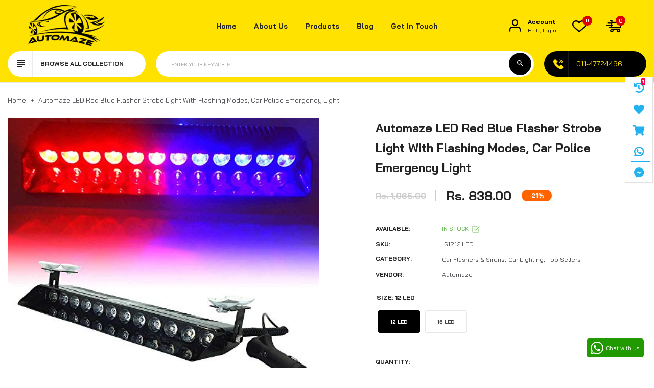

--- FILE ---
content_type: text/html; charset=utf-8
request_url: https://www.automaze.in/products/automaze-12-led-red-blue-flasher-strobe-light-s12
body_size: 32661
content:
<!doctype html>
<!-- Automize 1 --><html class="no-js" lang="en">
  <head>
    <meta charset="utf-8">
    <meta http-equiv="X-UA-Compatible" content="IE=edge">
    <meta name="viewport" content="width=device-width,initial-scale=1,maximum-scale=1">
    <meta name="theme-color" content="">
    <link rel="canonical" href="https://www.automaze.in/products/automaze-12-led-red-blue-flasher-strobe-light-s12">
    <link rel="preconnect" href="https://cdn.shopify.com" crossorigin><link rel="icon" type="image/png" href="//www.automaze.in/cdn/shop/files/Automaze_Logo.jpg?crop=center&height=32&v=1613540968&width=32"><link rel="preconnect" href="https://fonts.shopifycdn.com" crossorigin>
<link rel="preload" href="https://fonts.googleapis.com/css?family=Bai+Jamjuree:300,300i,400,400i,500,500i,600,600i,700,700i,800,800i,900,900i&display=swap" as="style" onload="this.onload=null;this.rel='stylesheet'">
      
    
    <title>
      Automaze LED Red Blue Flasher Strobe Light With Flashing Modes, Car Po
</title>

    
      <meta name="description" content="*Placement-Front or Rear Windshield*One on and off switch that will turn on the strobe and automatically change the 14 kinds of the different strobe/flash patterns.*Colour-Red and Blue With Memory Function, Remembers last used pattern.*Universal fitment for all Car SUV Van Truck ATV UTV.">
    
    





<meta property="og:site_name" content="Automaze">
<meta property="og:url" content="https://www.automaze.in/products/automaze-12-led-red-blue-flasher-strobe-light-s12">
<meta property="og:title" content="Automaze LED Red Blue Flasher Strobe Light With Flashing Modes, Car Police Emergency Light">
<meta property="og:type" content="product">
<meta property="og:description" content="*Placement-Front or Rear Windshield*One on and off switch that will turn on the strobe and automatically change the 14 kinds of the different strobe/flash patterns.*Colour-Red and Blue With Memory Function, Remembers last used pattern.*Universal fitment for all Car SUV Van Truck ATV UTV.">

  <meta property="og:price:amount" content="838.00">
  <meta property="og:price:currency" content="INR">

<meta property="og:image" content="http://www.automaze.in/cdn/shop/products/41Fl1Vf9oRL_1200x1200.jpg?v=1624353621"><meta property="og:image" content="http://www.automaze.in/cdn/shop/products/41iKfAhMB2L_1200x1200.jpg?v=1624353621"><meta property="og:image" content="http://www.automaze.in/cdn/shop/products/41hvOyhROLL_1200x1200.jpg?v=1624353619">
<meta property="og:image:secure_url" content="https://www.automaze.in/cdn/shop/products/41Fl1Vf9oRL_1200x1200.jpg?v=1624353621"><meta property="og:image:secure_url" content="https://www.automaze.in/cdn/shop/products/41iKfAhMB2L_1200x1200.jpg?v=1624353621"><meta property="og:image:secure_url" content="https://www.automaze.in/cdn/shop/products/41hvOyhROLL_1200x1200.jpg?v=1624353619">


  <meta name="twitter:site" content="@https://x.com/automaze_in">

<meta name="twitter:card" content="summary_large_image">
<meta name="twitter:title" content="Automaze LED Red Blue Flasher Strobe Light With Flashing Modes, Car Police Emergency Light">
<meta name="twitter:description" content="*Placement-Front or Rear Windshield*One on and off switch that will turn on the strobe and automatically change the 14 kinds of the different strobe/flash patterns.*Colour-Red and Blue With Memory Function, Remembers last used pattern.*Universal fitment for all Car SUV Van Truck ATV UTV.">

    <script>window.performance && window.performance.mark && window.performance.mark('shopify.content_for_header.start');</script><meta name="google-site-verification" content="TmHof7RvJsWocuTDXZK0FqA8RVyxOF6vWpyptIHNrsY">
<meta id="shopify-digital-wallet" name="shopify-digital-wallet" content="/3133997101/digital_wallets/dialog">
<link rel="alternate" type="application/json+oembed" href="https://www.automaze.in/products/automaze-12-led-red-blue-flasher-strobe-light-s12.oembed">
<script async="async" src="/checkouts/internal/preloads.js?locale=en-IN"></script>
<script id="shopify-features" type="application/json">{"accessToken":"cbe35c3188d1ee13af37c164bb5534f6","betas":["rich-media-storefront-analytics"],"domain":"www.automaze.in","predictiveSearch":true,"shopId":3133997101,"locale":"en"}</script>
<script>var Shopify = Shopify || {};
Shopify.shop = "automaze.myshopify.com";
Shopify.locale = "en";
Shopify.currency = {"active":"INR","rate":"1.0"};
Shopify.country = "IN";
Shopify.theme = {"name":"automize-index-1","id":156512616688,"schema_name":"Vinova Automize","schema_version":"1.2.0","theme_store_id":null,"role":"main"};
Shopify.theme.handle = "null";
Shopify.theme.style = {"id":null,"handle":null};
Shopify.cdnHost = "www.automaze.in/cdn";
Shopify.routes = Shopify.routes || {};
Shopify.routes.root = "/";</script>
<script type="module">!function(o){(o.Shopify=o.Shopify||{}).modules=!0}(window);</script>
<script>!function(o){function n(){var o=[];function n(){o.push(Array.prototype.slice.apply(arguments))}return n.q=o,n}var t=o.Shopify=o.Shopify||{};t.loadFeatures=n(),t.autoloadFeatures=n()}(window);</script>
<script id="shop-js-analytics" type="application/json">{"pageType":"product"}</script>
<script defer="defer" async type="module" src="//www.automaze.in/cdn/shopifycloud/shop-js/modules/v2/client.init-shop-cart-sync_C5BV16lS.en.esm.js"></script>
<script defer="defer" async type="module" src="//www.automaze.in/cdn/shopifycloud/shop-js/modules/v2/chunk.common_CygWptCX.esm.js"></script>
<script type="module">
  await import("//www.automaze.in/cdn/shopifycloud/shop-js/modules/v2/client.init-shop-cart-sync_C5BV16lS.en.esm.js");
await import("//www.automaze.in/cdn/shopifycloud/shop-js/modules/v2/chunk.common_CygWptCX.esm.js");

  window.Shopify.SignInWithShop?.initShopCartSync?.({"fedCMEnabled":true,"windoidEnabled":true});

</script>
<script>(function() {
  var isLoaded = false;
  function asyncLoad() {
    if (isLoaded) return;
    isLoaded = true;
    var urls = ["https:\/\/sdks.automizely.com\/conversions\/v1\/conversions.js?app_connection_id=2be640b489b442f5a05c74a9b6e6f4cd\u0026mapped_org_id=49e09ce4ba6f4d14faad439d81f8d7e0_v1\u0026shop=automaze.myshopify.com","https:\/\/app-shopify.stickytools.app\/js\/store\/automaze.myshopify.com_4141710583353.js?shop=automaze.myshopify.com","https:\/\/appv2.sweethelp.io\/sweet-help.js?shop=automaze.myshopify.com","https:\/\/s3.ap-south-1.amazonaws.com\/media.intelliticks.com\/company\/WvutsYr2CtjvEno9o_c\/shopify\/qr-tracking.js?shop=automaze.myshopify.com"];
    for (var i = 0; i < urls.length; i++) {
      var s = document.createElement('script');
      s.type = 'text/javascript';
      s.async = true;
      s.src = urls[i];
      var x = document.getElementsByTagName('script')[0];
      x.parentNode.insertBefore(s, x);
    }
  };
  if(window.attachEvent) {
    window.attachEvent('onload', asyncLoad);
  } else {
    window.addEventListener('load', asyncLoad, false);
  }
})();</script>
<script id="__st">var __st={"a":3133997101,"offset":19800,"reqid":"ed14586e-8944-445f-b5c0-60dedda89423-1768817258","pageurl":"www.automaze.in\/products\/automaze-12-led-red-blue-flasher-strobe-light-s12","u":"3663205f156d","p":"product","rtyp":"product","rid":6804400144566};</script>
<script>window.ShopifyPaypalV4VisibilityTracking = true;</script>
<script id="captcha-bootstrap">!function(){'use strict';const t='contact',e='account',n='new_comment',o=[[t,t],['blogs',n],['comments',n],[t,'customer']],c=[[e,'customer_login'],[e,'guest_login'],[e,'recover_customer_password'],[e,'create_customer']],r=t=>t.map((([t,e])=>`form[action*='/${t}']:not([data-nocaptcha='true']) input[name='form_type'][value='${e}']`)).join(','),a=t=>()=>t?[...document.querySelectorAll(t)].map((t=>t.form)):[];function s(){const t=[...o],e=r(t);return a(e)}const i='password',u='form_key',d=['recaptcha-v3-token','g-recaptcha-response','h-captcha-response',i],f=()=>{try{return window.sessionStorage}catch{return}},m='__shopify_v',_=t=>t.elements[u];function p(t,e,n=!1){try{const o=window.sessionStorage,c=JSON.parse(o.getItem(e)),{data:r}=function(t){const{data:e,action:n}=t;return t[m]||n?{data:e,action:n}:{data:t,action:n}}(c);for(const[e,n]of Object.entries(r))t.elements[e]&&(t.elements[e].value=n);n&&o.removeItem(e)}catch(o){console.error('form repopulation failed',{error:o})}}const l='form_type',E='cptcha';function T(t){t.dataset[E]=!0}const w=window,h=w.document,L='Shopify',v='ce_forms',y='captcha';let A=!1;((t,e)=>{const n=(g='f06e6c50-85a8-45c8-87d0-21a2b65856fe',I='https://cdn.shopify.com/shopifycloud/storefront-forms-hcaptcha/ce_storefront_forms_captcha_hcaptcha.v1.5.2.iife.js',D={infoText:'Protected by hCaptcha',privacyText:'Privacy',termsText:'Terms'},(t,e,n)=>{const o=w[L][v],c=o.bindForm;if(c)return c(t,g,e,D).then(n);var r;o.q.push([[t,g,e,D],n]),r=I,A||(h.body.append(Object.assign(h.createElement('script'),{id:'captcha-provider',async:!0,src:r})),A=!0)});var g,I,D;w[L]=w[L]||{},w[L][v]=w[L][v]||{},w[L][v].q=[],w[L][y]=w[L][y]||{},w[L][y].protect=function(t,e){n(t,void 0,e),T(t)},Object.freeze(w[L][y]),function(t,e,n,w,h,L){const[v,y,A,g]=function(t,e,n){const i=e?o:[],u=t?c:[],d=[...i,...u],f=r(d),m=r(i),_=r(d.filter((([t,e])=>n.includes(e))));return[a(f),a(m),a(_),s()]}(w,h,L),I=t=>{const e=t.target;return e instanceof HTMLFormElement?e:e&&e.form},D=t=>v().includes(t);t.addEventListener('submit',(t=>{const e=I(t);if(!e)return;const n=D(e)&&!e.dataset.hcaptchaBound&&!e.dataset.recaptchaBound,o=_(e),c=g().includes(e)&&(!o||!o.value);(n||c)&&t.preventDefault(),c&&!n&&(function(t){try{if(!f())return;!function(t){const e=f();if(!e)return;const n=_(t);if(!n)return;const o=n.value;o&&e.removeItem(o)}(t);const e=Array.from(Array(32),(()=>Math.random().toString(36)[2])).join('');!function(t,e){_(t)||t.append(Object.assign(document.createElement('input'),{type:'hidden',name:u})),t.elements[u].value=e}(t,e),function(t,e){const n=f();if(!n)return;const o=[...t.querySelectorAll(`input[type='${i}']`)].map((({name:t})=>t)),c=[...d,...o],r={};for(const[a,s]of new FormData(t).entries())c.includes(a)||(r[a]=s);n.setItem(e,JSON.stringify({[m]:1,action:t.action,data:r}))}(t,e)}catch(e){console.error('failed to persist form',e)}}(e),e.submit())}));const S=(t,e)=>{t&&!t.dataset[E]&&(n(t,e.some((e=>e===t))),T(t))};for(const o of['focusin','change'])t.addEventListener(o,(t=>{const e=I(t);D(e)&&S(e,y())}));const B=e.get('form_key'),M=e.get(l),P=B&&M;t.addEventListener('DOMContentLoaded',(()=>{const t=y();if(P)for(const e of t)e.elements[l].value===M&&p(e,B);[...new Set([...A(),...v().filter((t=>'true'===t.dataset.shopifyCaptcha))])].forEach((e=>S(e,t)))}))}(h,new URLSearchParams(w.location.search),n,t,e,['guest_login'])})(!0,!0)}();</script>
<script integrity="sha256-4kQ18oKyAcykRKYeNunJcIwy7WH5gtpwJnB7kiuLZ1E=" data-source-attribution="shopify.loadfeatures" defer="defer" src="//www.automaze.in/cdn/shopifycloud/storefront/assets/storefront/load_feature-a0a9edcb.js" crossorigin="anonymous"></script>
<script data-source-attribution="shopify.dynamic_checkout.dynamic.init">var Shopify=Shopify||{};Shopify.PaymentButton=Shopify.PaymentButton||{isStorefrontPortableWallets:!0,init:function(){window.Shopify.PaymentButton.init=function(){};var t=document.createElement("script");t.src="https://www.automaze.in/cdn/shopifycloud/portable-wallets/latest/portable-wallets.en.js",t.type="module",document.head.appendChild(t)}};
</script>
<script data-source-attribution="shopify.dynamic_checkout.buyer_consent">
  function portableWalletsHideBuyerConsent(e){var t=document.getElementById("shopify-buyer-consent"),n=document.getElementById("shopify-subscription-policy-button");t&&n&&(t.classList.add("hidden"),t.setAttribute("aria-hidden","true"),n.removeEventListener("click",e))}function portableWalletsShowBuyerConsent(e){var t=document.getElementById("shopify-buyer-consent"),n=document.getElementById("shopify-subscription-policy-button");t&&n&&(t.classList.remove("hidden"),t.removeAttribute("aria-hidden"),n.addEventListener("click",e))}window.Shopify?.PaymentButton&&(window.Shopify.PaymentButton.hideBuyerConsent=portableWalletsHideBuyerConsent,window.Shopify.PaymentButton.showBuyerConsent=portableWalletsShowBuyerConsent);
</script>
<script>
  function portableWalletsCleanup(e){e&&e.src&&console.error("Failed to load portable wallets script "+e.src);var t=document.querySelectorAll("shopify-accelerated-checkout .shopify-payment-button__skeleton, shopify-accelerated-checkout-cart .wallet-cart-button__skeleton"),e=document.getElementById("shopify-buyer-consent");for(let e=0;e<t.length;e++)t[e].remove();e&&e.remove()}function portableWalletsNotLoadedAsModule(e){e instanceof ErrorEvent&&"string"==typeof e.message&&e.message.includes("import.meta")&&"string"==typeof e.filename&&e.filename.includes("portable-wallets")&&(window.removeEventListener("error",portableWalletsNotLoadedAsModule),window.Shopify.PaymentButton.failedToLoad=e,"loading"===document.readyState?document.addEventListener("DOMContentLoaded",window.Shopify.PaymentButton.init):window.Shopify.PaymentButton.init())}window.addEventListener("error",portableWalletsNotLoadedAsModule);
</script>

<script type="module" src="https://www.automaze.in/cdn/shopifycloud/portable-wallets/latest/portable-wallets.en.js" onError="portableWalletsCleanup(this)" crossorigin="anonymous"></script>
<script nomodule>
  document.addEventListener("DOMContentLoaded", portableWalletsCleanup);
</script>

<link id="shopify-accelerated-checkout-styles" rel="stylesheet" media="screen" href="https://www.automaze.in/cdn/shopifycloud/portable-wallets/latest/accelerated-checkout-backwards-compat.css" crossorigin="anonymous">
<style id="shopify-accelerated-checkout-cart">
        #shopify-buyer-consent {
  margin-top: 1em;
  display: inline-block;
  width: 100%;
}

#shopify-buyer-consent.hidden {
  display: none;
}

#shopify-subscription-policy-button {
  background: none;
  border: none;
  padding: 0;
  text-decoration: underline;
  font-size: inherit;
  cursor: pointer;
}

#shopify-subscription-policy-button::before {
  box-shadow: none;
}

      </style>
<script id="sections-script" data-sections="nov-product-recommendations" defer="defer" src="//www.automaze.in/cdn/shop/t/2/compiled_assets/scripts.js?v=3920"></script>
<script>window.performance && window.performance.mark && window.performance.mark('shopify.content_for_header.end');</script>
    <!-- "snippets/judgeme_core.liquid" was not rendered, the associated app was uninstalled -->
    

<style data-shopify>


      
      :root,
        .color-button-1 {
        
        --color-schemes-background: 255,255,255;
        

        
        --color-schemes-background-hover: 219,0,0;
        

        
          --gradient-schemes-background: #ffffff;
        

        
        --color-schemes-foreground: 34,34,34;
        

        
        --color-schemes-foreground-hover: 255,255,255;
        

        
        --color-schemes-button-hover: 219,0,0;
        

        
        --color-schemes-button: 255,255,255;
        

        --color-schemes-button-text: 255,255,255;
        --color-schemes-secondary-button: 255,255,255;
        --color-schemes-secondary-button-text: 219,0,0;
      }
    
      
      
        .color-button-2 {
        
        --color-schemes-background: 0,0,0;
        

        
        --color-schemes-background-hover: 219,0,0;
        

        
          --gradient-schemes-background: #000000;
        

        
        --color-schemes-foreground: 255,255,255;
        

        
        --color-schemes-foreground-hover: 255,255,255;
        

        
        --color-schemes-button-hover: 219,0,0;
        

        
        --color-schemes-button: 18,18,18;
        

        --color-schemes-button-text: 18,18,18;
        --color-schemes-secondary-button: 0,0,0;
        --color-schemes-secondary-button-text: 219,0,0;
      }
    
      
      
        .color-button-3 {
        
        --color-schemes-background: 0,0,0;
        

        
        --color-schemes-background-hover: 219,0,0;
        

        
          --gradient-schemes-background: #000000;
        

        
        --color-schemes-foreground: 219,0,0;
        

        
        --color-schemes-foreground-hover: 255,255,255;
        

        
        --color-schemes-button-hover: 219,0,0;
        

        
        --color-schemes-button: 219,0,0;
        

        --color-schemes-button-text: 219,0,0;
        --color-schemes-secondary-button: 0,0,0;
        --color-schemes-secondary-button-text: 219,0,0;
      }
    
      
      
        .color-button-4 {
        
        --color-schemes-background: 219,0,0;
        

        
        --color-schemes-background-hover: 131,0,0;
        

        
          --gradient-schemes-background: #db0000;
        

        
        --color-schemes-foreground: 255,255,255;
        

        
        --color-schemes-foreground-hover: 255,255,255;
        

        
        --color-schemes-button-hover: 131,0,0;
        

        
        --color-schemes-button: 219,0,0;
        

        --color-schemes-button-text: 219,0,0;
        --color-schemes-secondary-button: 219,0,0;
        --color-schemes-secondary-button-text: 131,0,0;
      }
    
      
      
        .color-button-5 {
        
        --color-schemes-background: 243,243,243;
        

        
        --color-schemes-background-hover: 219,0,0;
        

        
          --gradient-schemes-background: #f3f3f3;
        

        
        --color-schemes-foreground: 0,0,0;
        

        
        --color-schemes-foreground-hover: 255,255,255;
        

        
        --color-schemes-button-hover: 219,0,0;
        

        
        --color-schemes-button: 243,243,243;
        

        --color-schemes-button-text: 243,243,243;
        --color-schemes-secondary-button: 243,243,243;
        --color-schemes-secondary-button-text: 219,0,0;
      }
    
      
      
        .color-button-6 {
        
        --color-schemes-background: 34,34,34;
        

        
        --color-schemes-background-hover: 219,0,0;
        

        
          --gradient-schemes-background: #222222;
        

        
        --color-schemes-foreground: 255,255,255;
        

        
        --color-schemes-foreground-hover: 255,255,255;
        

        
        --color-schemes-button-hover: 219,0,0;
        

        
        --color-schemes-button: 34,34,34;
        

        --color-schemes-button-text: 34,34,34;
        --color-schemes-secondary-button: 34,34,34;
        --color-schemes-secondary-button-text: 219,0,0;
      }
    
      
      
        .color-button-7 {
        
        --color-schemes-background: 255,255,255;
        

        
        --color-schemes-background-hover: 219,0,0;
        

        
          --gradient-schemes-background: #ffffff;
        

        
        --color-schemes-foreground: 34,34,34;
        

        
        --color-schemes-foreground-hover: 255,255,255;
        

        
        --color-schemes-button-hover: 219,0,0;
        

        
        --color-schemes-button: 34,34,34;
        

        --color-schemes-button-text: 34,34,34;
        --color-schemes-secondary-button: 255,255,255;
        --color-schemes-secondary-button-text: 219,0,0;
      }
    
      
      
        .color-button-8 {
        
        --color-schemes-background: 34,34,34;
        

        
        --color-schemes-background-hover: 219,0,0;
        

        
          --gradient-schemes-background: #222222;
        

        
        --color-schemes-foreground: 34,34,34;
        

        
        --color-schemes-foreground-hover: 255,255,255;
        

        
        --color-schemes-button-hover: 219,0,0;
        

        
        --color-schemes-button: 231,231,231;
        

        --color-schemes-button-text: 231,231,231;
        --color-schemes-secondary-button: 34,34,34;
        --color-schemes-secondary-button-text: 219,0,0;
      }
    
      
      
        .color-button-9 {
        
        --color-schemes-background: 0,0,0,0;
        

        
        --color-schemes-background-hover: 0,0,0,0;
        

        
          --gradient-schemes-background: rgba(0,0,0,0);
        

        
        --color-schemes-foreground: 34,34,34;
        

        
        --color-schemes-foreground-hover: 219,0,0;
        

        
        --color-schemes-button-hover: 0,0,0,0;
        

        
        --color-schemes-button: 0,0,0,0;
        

        --color-schemes-button-text: 0,0,0;
        --color-schemes-secondary-button: 0,0,0;
        --color-schemes-secondary-button-text: 0,0,0;
      }
    
      
      
        .color-button-10 {
        
        --color-schemes-background: 255,255,255;
        

        
        --color-schemes-background-hover: 255,255,255;
        

        
          --gradient-schemes-background: #ffffff;
        

        
        --color-schemes-foreground: 255,255,255;
        

        
        --color-schemes-foreground-hover: 219,0,0;
        

        
        --color-schemes-button-hover: 18,18,18;
        

        
        --color-schemes-button: 18,18,18;
        

        --color-schemes-button-text: 18,18,18;
        --color-schemes-secondary-button: 255,255,255;
        --color-schemes-secondary-button-text: 18,18,18;
      }
    
      
      
        .color-scheme-70296547-7212-4855-be20-6a2569da2ea5 {
        
        --color-schemes-background: 0,0,0,0;
        

        
        --color-schemes-background-hover: 0,0,0,0;
        

        
          --gradient-schemes-background: rgba(0,0,0,0);
        

        
        --color-schemes-foreground: 34,34,34;
        

        
        --color-schemes-foreground-hover: 219,0,0;
        

        
        --color-schemes-button-hover: 0,0,0,0;
        

        
        --color-schemes-button: 0,0,0,0;
        

        --color-schemes-button-text: 0,0,0;
        --color-schemes-secondary-button: 0,0,0;
        --color-schemes-secondary-button-text: 0,0,0;
      }
    

    :root {--font-family-primary: Bai Jamjuree;
            --font-family-default: Bai Jamjuree;--brightness:  ;
        --font-size-base: 1.4rem;
        --bg-body: #ffffff;
        --theme-color-default: #db0000;
        --theme-color-primary: #db0000;
        --theme-color-default-rgb: 219, 0, 0;
        --theme-color-primary-rgb: 219, 0, 0;
        --color-heading: #222222;
        --color-heading-rgb: 34, 34, 34;
        --color-menu: #222222;
        --color-menu-act: #db0000;
        --color-menu-sticky: #222222;
        --color-menu-sticky-act: #db0000;
        --color-sub-menu: #666666;
        --color-title-megamenu: #222222;
        --color-body-text: #3f4045;
        --color-body-text-rgb: 63, 64, 69;
        --color-button: #e7e8eb;
        --color-button-hover: #db0000;
        --color-button-text: #222222;
        --color-button-text-hover: #ffffff;
        --transition-drawer: all 0.45s cubic-bezier(0.29, 0.63, 0.44, 1);
        --color-border: #eaeaea;
        --color-border-rgb: 234, 234, 234;
        --border-radius-product-image: 10px;
        --color-product-item: #db0000;
        --color-product-name: #222222;
        --color-product-name-rgb: 34, 34, 34;
        --color-price: #222222;
        --color-reduced-price: #cdcdcd;
        --bg-product-icon: #f3f3f3;
        --color-product-border: #eaeaea;
        --color-product-type: #cdcdcd;
        --color-product-icon: #222222;
        --color-product-icon-rgb: 34, 34, 34;
        --color-product-count:  #a3a3a3;
        --color-badge-new: #7eca4e;
        --color-badge-sale: #bbffbb;
        --color-breacrumb-heading-default: #0d2235;
        --color-breacrumb-text-default: #505157;
        --bg-breacrumb-default: #ffffff;
        --spacing-breacrumb-df-t: 23px;
        --spacing-breacrumb-df-b: 23px;
        --color-breacrumb-collec:  #000000;
        --bg-breacrumb-collec:  #f4f4f4;
        --spacing-breacrumb-collec-t: 147px;
        --spacing-breacrumb-collec-b: 147px;
        --spacing-breacrumb-inner-t: 100px;
        --spacing-breacrumb-inner-b: 90px;
        --bg-loadpage: #ffffff;
    }
</style>

    
	<link href="//www.automaze.in/cdn/shop/t/2/assets/photoswipe.css?v=55646253572692422631760005938" rel="stylesheet" type="text/css" media="all" />

<link href="//www.automaze.in/cdn/shop/t/2/assets/novstyle.css?v=49218062128799605521760005938" rel="stylesheet" type="text/css" media="all" />
<style>



















</style>

<style>
  shopify-accelerated-checkout, shopify-accelerated-checkout-cart {
    --shopify-accelerated-checkout-button-block-size: 50px;
    --shopify-accelerated-checkout-button-border-radius: var(--rounded-button);
    --shopify-accelerated-checkout-button-box-shadow: none;
  }
  
  @media screen and (min-width: 700px) {
    shopify-accelerated-checkout, shopify-accelerated-checkout-cart {
      --shopify-accelerated-checkout-button-block-size: 50px;
    }
    
    .quick-buy-drawer shopify-accelerated-checkout, .quick-buy-drawer shopify-accelerated-checkout-cart {
      --shopify-accelerated-checkout-button-block-size: 50px;
    }
  }
  #shop-hcaptcha-badge-container {
    display: none !important;
  }
</style>
    <script>
  var theme = {
    strings: {
      select_options: "Select Options",
      addToCart: "Add to cart",
      preorder: "Pre - Order",
      soldOut: "Sold out",
      unavailable: "Unavailable",
      showMore: "Show More",
      showLess: "Show Less",
      addressError: "Error looking up that address",
      addressNoResults: "No results for that address",
      addressQueryLimit: "You have exceeded the Google API usage limit. Consider upgrading to a \u003ca href=\"https:\/\/developers.google.com\/maps\/premium\/usage-limits\"\u003ePremium Plan\u003c\/a\u003e.",
      authError: "There was a problem authenticating your Google Maps account.",
      total: "Total",
      spend: "Spend",
      content_threshold: "Congratulations! You\u0026#39;ve got free shipping!",
      spend__html: "for free shipping",
      check_out: "Check out",
      remove_wishlist: "Remove Wishlist",
      addto_wishlist: "Add To Wishlist",
      view_cart: "View Cart",
      cart_empty: "Your cart is currently empty.",
      continue_shopping: "Continue shopping",
      shippingCalcSubmitButton: "Calculate shipping",
      shippingCalcSubmitButtonDisabled: "Calculating...",
      
      shippingCalcMoneyFormat: "Rs. {{amount}}",
      cart_message_html: "has been added to the shopping cart.",
      results_all: "See all results",
      close_mini_canvas: "Close",
      countdown_days:            "Days",
      countdown_hours:           "Hours",
      countdown_mins:            "Mins",
      countdown_secs:            "Secs",
      date_formats_d:            "D",
      date_formats_h:            "H",
      date_formats_m:            "M",
      date_formats_s:            "S"
    },
    moneyFormat: "Rs. {{amount}}",
    moneyFormatnojson: "Rs. {{amount}}",
    freeshipping_value: 500,
    show_free_shipping: true,
    cart_note: true,
    cart_shipping_calculator: true,
    cart_discount_code: true,
    proceed_to_checkout: "\u003cp\u003eI agree with the \u003ca href=\"\/pages\/term-and-services\" title=\"Term and Services\"\u003e\u003cstrong\u003eTerms\u003c\/strong\u003e \u0026 \u003cstrong\u003econditions\u003c\/strong\u003e\u003c\/a\u003e\u003c\/p\u003e",
    cart_status: 'show_popup',
    terms_conditions_enable: true
  }
  window.variantStrings = {
    addToCart: `Add to cart`,
    addTobag: `Add to bag`,
    soldOut: `Sold out`,
    unavailable: `Unavailable`,
    notify_me: `Notify Me`,
    preorder: `Pre - Order`,
  }
  window.inventory_text = {
    add_to_cart: "Add to cart",
    sold_out: "Sold out",
    preorder: "Pre - Order",
}
  window.file_url = '//www.automaze.in/cdn/shop/files/?v=3920';
  window.asset_url = '//www.automaze.in/cdn/shop/t/2/assets/?v=3920';
  document.documentElement.className = document.documentElement.className.replace('no-js', 'js');
  window.router = "";
  window.use_color_swatch = 'true';
  window.option_color_swatch = 'color, colors, colour, couleur';
  var vinovathemes = {
    main_info: {
      shop: 'automaze.myshopify.com',
      domain: 'www.automaze.in',
      lic: '5b99f7ab-2c7f-437b-a2c1-00feb537df93',
      status: 'active',
    }
  }
</script>
<script src="//www.automaze.in/cdn/shop/t/2/assets/jquery.3.6.0.min.js?v=115860211936397945481760005938" type="text/javascript"></script>
<script src="//www.automaze.in/cdn/shop/t/2/assets/vendor.js?v=14603374690436276531760005938" defer="defer"></script>
<script src="//www.automaze.in/cdn/shopifycloud/storefront/assets/themes_support/api.jquery-7ab1a3a4.js" type="text/javascript"></script>
<script src="//www.automaze.in/cdn/shopifycloud/storefront/assets/themes_support/option_selection-b017cd28.js" type="text/javascript"></script>
<script src="//www.automaze.in/cdn/shop/t/2/assets/history.js?v=119181448625230072001760005938" type="text/javascript"></script>


<script src="//www.automaze.in/cdn/shop/t/2/assets/jquery.owl.carousel.min.js?v=12022077702122509501760005938" defer="defer"></script>
<script src="//www.automaze.in/cdn/shop/t/2/assets/jquery.mmenu.all.min.js?v=22709617378688576351760005938" defer="defer"></script>
<script src="//www.automaze.in/cdn/shop/t/2/assets/parallax.js?v=157904624039138285041760005938" defer="defer"></script>
<script src="//www.automaze.in/cdn/shop/t/2/assets/jquery.countdown.js?v=120216172512754458201760005938" defer="defer"></script>
<script src="//www.automaze.in/cdn/shop/t/2/assets/lazysizes.min.js?v=56805471290311245611760005938" async="async"></script>
<script src="//www.automaze.in/cdn/shop/t/2/assets/jquery.fancybox.min.js?v=97083467320205814591760005938" defer="defer" ></script>
<script src="//www.automaze.in/cdn/shop/t/2/assets/jquery.magnific-popup.js?v=140493257306263742391760005938" defer="defer"></script>
<script src="//www.automaze.in/cdn/shop/t/2/assets/wow.min.js?v=2785051268888898891760005938" defer="defer" ></script>
<script src="//www.automaze.in/cdn/shop/t/2/assets/theme.js?v=79921059384834906061760005938" defer="defer"></script>
<script src="//www.automaze.in/cdn/shop/t/2/assets/global.js?v=69477267244584978671760682000" defer="defer"></script>

    <script>
    Shopify.productOptionsMap = {};
    Shopify.quickViewOptionsMap = {};
    Shopify.updateOptionsInSelector = function(selectorIndex, wrapperSlt) {
        Shopify.optionsMap = wrapperSlt === '.product' ? Shopify.productOptionsMap : Shopify.quickViewOptionsMap;
        switch (selectorIndex) {
            case 0:
                var key = 'root';
                var selector = $(wrapperSlt + ' .single-option-selector:eq(0)');
                break;
            case 1:
                var key = $(wrapperSlt + ' .single-option-selector:eq(0)').val();
                var selector = $(wrapperSlt + ' .single-option-selector:eq(1)');
                break;
            case 2:
                var key = $(wrapperSlt + ' .single-option-selector:eq(0)').val();
                key += ' / ' + $(wrapperSlt + ' .single-option-selector:eq(1)').val();
                var selector = $(wrapperSlt + ' .single-option-selector:eq(2)');
        }

        var initialValue = selector.val();
        selector.empty();

        var availableOptions = Shopify.optionsMap[key];

        if (availableOptions && availableOptions.length) {
            for (var i = 0; i < availableOptions.length; i++) {
                var option = availableOptions[i].replace('-sold-out','');
                var newOption = $('<option></option>').val(option).html(option);

                selector.append(newOption);
            }

            $(wrapperSlt + ' .swatch[data-option-index="' + selectorIndex + '"] .swatch-element').each(function() {
                if ($.inArray($(this).attr('data-value'), availableOptions) !== -1) {
                    $(this).addClass('available').removeClass('soldout').find(':radio').prop('disabled',false).prop('checked',true);
                }
                else {
                    if ($.inArray($(this).attr('data-value') + '-sold-out', availableOptions) !== -1) {
                        $(this).addClass('available').addClass('soldout').find(':radio').prop('disabled',false).prop('checked',true);
                    } else {
                        $(this).removeClass('available').addClass('soldout').find(':radio').prop('disabled',true).prop('checked',false);
                    }
                    
                }
            });

            if ($.inArray(initialValue, availableOptions) !== -1) {
                selector.val(initialValue);
            }

            selector.trigger('change');
        };
    };

    Shopify.linkOptionSelectors = function(product, wrapperSlt, check) {
        Shopify.optionsMap = wrapperSlt === '.product' ? Shopify.productOptionsMap : Shopify.quickViewOptionsMap;
        var arr_1= [],
            arr_2= [],
            arr_3= [];

        Shopify.optionsMap['root'] == [];
        for (var i = 0; i < product.variants.length; i++) {
            var variant = product.variants[i];
            if (variant) {
                var key1 = variant.option1;
                var key2 = variant.option1 + ' / ' + variant.option2;
                Shopify.optionsMap[key1] = [];
                Shopify.optionsMap[key2] = [];
            }
        }
        for (var i = 0; i < product.variants.length; i++) {
            var variant = product.variants[i];
            if (variant) {
                if (window.use_color_swatch) {
                    if (variant.available) {
                        Shopify.optionsMap['root'] = Shopify.optionsMap['root'] || [];

                        arr_1.push(variant.option1);
                        arr_1 = $.unique(arr_1);

                        Shopify.optionsMap['root'].push(variant.option1);

                        Shopify.optionsMap['root'] = Shopify.uniq(Shopify.optionsMap['root']);

                        if (product.options.length > 1) {
                        var key = variant.option1;
                            Shopify.optionsMap[key] = Shopify.optionsMap[key] || [];
                            Shopify.optionsMap[key].push(variant.option2);
                            if ($.inArray(variant.option2, arr_2) === -1) {
                                arr_2.push(variant.option2);
                                arr_2 = $.unique(arr_2);
                            }
                            Shopify.optionsMap[key] = Shopify.uniq(Shopify.optionsMap[key]);
                        }
                        if (product.options.length === 3) {
                            var key = variant.option1 + ' / ' + variant.option2;
                            Shopify.optionsMap[key] = Shopify.optionsMap[key] || [];
                            Shopify.optionsMap[key].push(variant.option3);

                            if ($.inArray(variant.option3, arr_3) === -1) {
                                arr_3.push(variant.option3);
                                arr_3 = $.unique(arr_3);
                            }
                            
                            Shopify.optionsMap[key] = Shopify.uniq(Shopify.optionsMap[key]);
                        }
                    } else {
                        Shopify.optionsMap['root'] = Shopify.optionsMap['root'] || [];
                        if ($.inArray(variant.option1, arr_1) === -1) {
                            Shopify.optionsMap['root'].push(variant.option1 + '-sold-out');
                        }
                        
                        Shopify.optionsMap['root'] = Shopify.uniq(Shopify.optionsMap['root']);
                        if (product.options.length > 1) {
                            var key = variant.option1;
                            Shopify.optionsMap[key] = Shopify.optionsMap[key] || [];
                                Shopify.optionsMap[key].push(variant.option2 + '-sold-out');
                            
                            Shopify.optionsMap[key] = Shopify.uniq(Shopify.optionsMap[key]);
                        }
                        if (product.options.length === 3) {
                            var key = variant.option1 + ' / ' + variant.option2;
                            Shopify.optionsMap[key] = Shopify.optionsMap[key] || [];
                            Shopify.optionsMap[key].push(variant.option3 + '-sold-out');
                            Shopify.optionsMap[key] = Shopify.uniq(Shopify.optionsMap[key]);
                        }
                    }
                } else {
                    if (check) {
                        if (variant.available) {
                            Shopify.optionsMap['root'] = Shopify.optionsMap['root'] || [];
                            Shopify.optionsMap['root'].push(variant.option1);
                            Shopify.optionsMap['root'] = Shopify.uniq(Shopify.optionsMap['root']);

                            if (product.options.length > 1) {
                            var key = variant.option1;
                                Shopify.optionsMap[key] = Shopify.optionsMap[key] || [];
                                Shopify.optionsMap[key].push(variant.option2);
                                Shopify.optionsMap[key] = Shopify.uniq(Shopify.optionsMap[key]);
                            }
                            if (product.options.length === 3) {
                                var key = variant.option1 + ' / ' + variant.option2;
                                Shopify.optionsMap[key] = Shopify.optionsMap[key] || [];
                                Shopify.optionsMap[key].push(variant.option3);
                                Shopify.optionsMap[key] = Shopify.uniq(Shopify.optionsMap[key]);
                            }
                        }
                    } else {
                        Shopify.optionsMap['root'] = Shopify.optionsMap['root'] || [];

                        Shopify.optionsMap['root'].push(variant.option1);
                        Shopify.optionsMap['root'] = Shopify.uniq(Shopify.optionsMap['root']);
                        if (product.options.length > 1) {
                        var key = variant.option1;
                            Shopify.optionsMap[key] = Shopify.optionsMap[key] || [];
                            Shopify.optionsMap[key].push(variant.option2);
                            Shopify.optionsMap[key] = Shopify.uniq(Shopify.optionsMap[key]);
                        }
                        if (product.options.length === 3) {
                            var key = variant.option1 + ' / ' + variant.option2;
                            Shopify.optionsMap[key] = Shopify.optionsMap[key] || [];
                            Shopify.optionsMap[key].push(variant.option3);
                            Shopify.optionsMap[key] = Shopify.uniq(Shopify.optionsMap[key]);
                        }
                    }
                }
            }
        };

        Shopify.updateOptionsInSelector(0, wrapperSlt);

        if (product.options.length > 1) Shopify.updateOptionsInSelector(1, wrapperSlt);
        if (product.options.length === 3) Shopify.updateOptionsInSelector(2, wrapperSlt);
        $(wrapperSlt + " .single-option-selector:eq(0)").change(function() {
            Shopify.updateOptionsInSelector(1, wrapperSlt);
            if (product.options.length === 3) Shopify.updateOptionsInSelector(2, wrapperSlt);
            return true;
        });
        $(wrapperSlt + " .single-option-selector:eq(1)").change(function() {
            if (product.options.length === 3) Shopify.updateOptionsInSelector(2, wrapperSlt);
            return true;
        });
    };
</script>
    <script src="//www.automaze.in/cdn/shop/t/2/assets/vendor_global.js?v=162654493205904244711760005938" defer="defer"></script>
  <link href="https://monorail-edge.shopifysvc.com" rel="dns-prefetch">
<script>(function(){if ("sendBeacon" in navigator && "performance" in window) {try {var session_token_from_headers = performance.getEntriesByType('navigation')[0].serverTiming.find(x => x.name == '_s').description;} catch {var session_token_from_headers = undefined;}var session_cookie_matches = document.cookie.match(/_shopify_s=([^;]*)/);var session_token_from_cookie = session_cookie_matches && session_cookie_matches.length === 2 ? session_cookie_matches[1] : "";var session_token = session_token_from_headers || session_token_from_cookie || "";function handle_abandonment_event(e) {var entries = performance.getEntries().filter(function(entry) {return /monorail-edge.shopifysvc.com/.test(entry.name);});if (!window.abandonment_tracked && entries.length === 0) {window.abandonment_tracked = true;var currentMs = Date.now();var navigation_start = performance.timing.navigationStart;var payload = {shop_id: 3133997101,url: window.location.href,navigation_start,duration: currentMs - navigation_start,session_token,page_type: "product"};window.navigator.sendBeacon("https://monorail-edge.shopifysvc.com/v1/produce", JSON.stringify({schema_id: "online_store_buyer_site_abandonment/1.1",payload: payload,metadata: {event_created_at_ms: currentMs,event_sent_at_ms: currentMs}}));}}window.addEventListener('pagehide', handle_abandonment_event);}}());</script>
<script id="web-pixels-manager-setup">(function e(e,d,r,n,o){if(void 0===o&&(o={}),!Boolean(null===(a=null===(i=window.Shopify)||void 0===i?void 0:i.analytics)||void 0===a?void 0:a.replayQueue)){var i,a;window.Shopify=window.Shopify||{};var t=window.Shopify;t.analytics=t.analytics||{};var s=t.analytics;s.replayQueue=[],s.publish=function(e,d,r){return s.replayQueue.push([e,d,r]),!0};try{self.performance.mark("wpm:start")}catch(e){}var l=function(){var e={modern:/Edge?\/(1{2}[4-9]|1[2-9]\d|[2-9]\d{2}|\d{4,})\.\d+(\.\d+|)|Firefox\/(1{2}[4-9]|1[2-9]\d|[2-9]\d{2}|\d{4,})\.\d+(\.\d+|)|Chrom(ium|e)\/(9{2}|\d{3,})\.\d+(\.\d+|)|(Maci|X1{2}).+ Version\/(15\.\d+|(1[6-9]|[2-9]\d|\d{3,})\.\d+)([,.]\d+|)( \(\w+\)|)( Mobile\/\w+|) Safari\/|Chrome.+OPR\/(9{2}|\d{3,})\.\d+\.\d+|(CPU[ +]OS|iPhone[ +]OS|CPU[ +]iPhone|CPU IPhone OS|CPU iPad OS)[ +]+(15[._]\d+|(1[6-9]|[2-9]\d|\d{3,})[._]\d+)([._]\d+|)|Android:?[ /-](13[3-9]|1[4-9]\d|[2-9]\d{2}|\d{4,})(\.\d+|)(\.\d+|)|Android.+Firefox\/(13[5-9]|1[4-9]\d|[2-9]\d{2}|\d{4,})\.\d+(\.\d+|)|Android.+Chrom(ium|e)\/(13[3-9]|1[4-9]\d|[2-9]\d{2}|\d{4,})\.\d+(\.\d+|)|SamsungBrowser\/([2-9]\d|\d{3,})\.\d+/,legacy:/Edge?\/(1[6-9]|[2-9]\d|\d{3,})\.\d+(\.\d+|)|Firefox\/(5[4-9]|[6-9]\d|\d{3,})\.\d+(\.\d+|)|Chrom(ium|e)\/(5[1-9]|[6-9]\d|\d{3,})\.\d+(\.\d+|)([\d.]+$|.*Safari\/(?![\d.]+ Edge\/[\d.]+$))|(Maci|X1{2}).+ Version\/(10\.\d+|(1[1-9]|[2-9]\d|\d{3,})\.\d+)([,.]\d+|)( \(\w+\)|)( Mobile\/\w+|) Safari\/|Chrome.+OPR\/(3[89]|[4-9]\d|\d{3,})\.\d+\.\d+|(CPU[ +]OS|iPhone[ +]OS|CPU[ +]iPhone|CPU IPhone OS|CPU iPad OS)[ +]+(10[._]\d+|(1[1-9]|[2-9]\d|\d{3,})[._]\d+)([._]\d+|)|Android:?[ /-](13[3-9]|1[4-9]\d|[2-9]\d{2}|\d{4,})(\.\d+|)(\.\d+|)|Mobile Safari.+OPR\/([89]\d|\d{3,})\.\d+\.\d+|Android.+Firefox\/(13[5-9]|1[4-9]\d|[2-9]\d{2}|\d{4,})\.\d+(\.\d+|)|Android.+Chrom(ium|e)\/(13[3-9]|1[4-9]\d|[2-9]\d{2}|\d{4,})\.\d+(\.\d+|)|Android.+(UC? ?Browser|UCWEB|U3)[ /]?(15\.([5-9]|\d{2,})|(1[6-9]|[2-9]\d|\d{3,})\.\d+)\.\d+|SamsungBrowser\/(5\.\d+|([6-9]|\d{2,})\.\d+)|Android.+MQ{2}Browser\/(14(\.(9|\d{2,})|)|(1[5-9]|[2-9]\d|\d{3,})(\.\d+|))(\.\d+|)|K[Aa][Ii]OS\/(3\.\d+|([4-9]|\d{2,})\.\d+)(\.\d+|)/},d=e.modern,r=e.legacy,n=navigator.userAgent;return n.match(d)?"modern":n.match(r)?"legacy":"unknown"}(),u="modern"===l?"modern":"legacy",c=(null!=n?n:{modern:"",legacy:""})[u],f=function(e){return[e.baseUrl,"/wpm","/b",e.hashVersion,"modern"===e.buildTarget?"m":"l",".js"].join("")}({baseUrl:d,hashVersion:r,buildTarget:u}),m=function(e){var d=e.version,r=e.bundleTarget,n=e.surface,o=e.pageUrl,i=e.monorailEndpoint;return{emit:function(e){var a=e.status,t=e.errorMsg,s=(new Date).getTime(),l=JSON.stringify({metadata:{event_sent_at_ms:s},events:[{schema_id:"web_pixels_manager_load/3.1",payload:{version:d,bundle_target:r,page_url:o,status:a,surface:n,error_msg:t},metadata:{event_created_at_ms:s}}]});if(!i)return console&&console.warn&&console.warn("[Web Pixels Manager] No Monorail endpoint provided, skipping logging."),!1;try{return self.navigator.sendBeacon.bind(self.navigator)(i,l)}catch(e){}var u=new XMLHttpRequest;try{return u.open("POST",i,!0),u.setRequestHeader("Content-Type","text/plain"),u.send(l),!0}catch(e){return console&&console.warn&&console.warn("[Web Pixels Manager] Got an unhandled error while logging to Monorail."),!1}}}}({version:r,bundleTarget:l,surface:e.surface,pageUrl:self.location.href,monorailEndpoint:e.monorailEndpoint});try{o.browserTarget=l,function(e){var d=e.src,r=e.async,n=void 0===r||r,o=e.onload,i=e.onerror,a=e.sri,t=e.scriptDataAttributes,s=void 0===t?{}:t,l=document.createElement("script"),u=document.querySelector("head"),c=document.querySelector("body");if(l.async=n,l.src=d,a&&(l.integrity=a,l.crossOrigin="anonymous"),s)for(var f in s)if(Object.prototype.hasOwnProperty.call(s,f))try{l.dataset[f]=s[f]}catch(e){}if(o&&l.addEventListener("load",o),i&&l.addEventListener("error",i),u)u.appendChild(l);else{if(!c)throw new Error("Did not find a head or body element to append the script");c.appendChild(l)}}({src:f,async:!0,onload:function(){if(!function(){var e,d;return Boolean(null===(d=null===(e=window.Shopify)||void 0===e?void 0:e.analytics)||void 0===d?void 0:d.initialized)}()){var d=window.webPixelsManager.init(e)||void 0;if(d){var r=window.Shopify.analytics;r.replayQueue.forEach((function(e){var r=e[0],n=e[1],o=e[2];d.publishCustomEvent(r,n,o)})),r.replayQueue=[],r.publish=d.publishCustomEvent,r.visitor=d.visitor,r.initialized=!0}}},onerror:function(){return m.emit({status:"failed",errorMsg:"".concat(f," has failed to load")})},sri:function(e){var d=/^sha384-[A-Za-z0-9+/=]+$/;return"string"==typeof e&&d.test(e)}(c)?c:"",scriptDataAttributes:o}),m.emit({status:"loading"})}catch(e){m.emit({status:"failed",errorMsg:(null==e?void 0:e.message)||"Unknown error"})}}})({shopId: 3133997101,storefrontBaseUrl: "https://www.automaze.in",extensionsBaseUrl: "https://extensions.shopifycdn.com/cdn/shopifycloud/web-pixels-manager",monorailEndpoint: "https://monorail-edge.shopifysvc.com/unstable/produce_batch",surface: "storefront-renderer",enabledBetaFlags: ["2dca8a86"],webPixelsConfigList: [{"id":"2008875248","configuration":"{\"config\":\"{\\\"google_tag_ids\\\":[\\\"G-HVQKKHVLK3\\\"],\\\"target_country\\\":\\\"ZZ\\\",\\\"gtag_events\\\":[{\\\"type\\\":\\\"begin_checkout\\\",\\\"action_label\\\":\\\"G-HVQKKHVLK3\\\"},{\\\"type\\\":\\\"search\\\",\\\"action_label\\\":\\\"G-HVQKKHVLK3\\\"},{\\\"type\\\":\\\"view_item\\\",\\\"action_label\\\":\\\"G-HVQKKHVLK3\\\"},{\\\"type\\\":\\\"purchase\\\",\\\"action_label\\\":\\\"G-HVQKKHVLK3\\\"},{\\\"type\\\":\\\"page_view\\\",\\\"action_label\\\":\\\"G-HVQKKHVLK3\\\"},{\\\"type\\\":\\\"add_payment_info\\\",\\\"action_label\\\":\\\"G-HVQKKHVLK3\\\"},{\\\"type\\\":\\\"add_to_cart\\\",\\\"action_label\\\":\\\"G-HVQKKHVLK3\\\"}],\\\"enable_monitoring_mode\\\":false}\"}","eventPayloadVersion":"v1","runtimeContext":"OPEN","scriptVersion":"b2a88bafab3e21179ed38636efcd8a93","type":"APP","apiClientId":1780363,"privacyPurposes":[],"dataSharingAdjustments":{"protectedCustomerApprovalScopes":["read_customer_address","read_customer_email","read_customer_name","read_customer_personal_data","read_customer_phone"]}},{"id":"1013711088","configuration":"{\"hashed_organization_id\":\"49e09ce4ba6f4d14faad439d81f8d7e0_v1\",\"app_key\":\"automaze\",\"allow_collect_personal_data\":\"true\"}","eventPayloadVersion":"v1","runtimeContext":"STRICT","scriptVersion":"6f6660f15c595d517f203f6e1abcb171","type":"APP","apiClientId":2814809,"privacyPurposes":["ANALYTICS","MARKETING","SALE_OF_DATA"],"dataSharingAdjustments":{"protectedCustomerApprovalScopes":["read_customer_address","read_customer_email","read_customer_name","read_customer_personal_data","read_customer_phone"]}},{"id":"255295728","configuration":"{\"pixel_id\":\"2467350620143540\",\"pixel_type\":\"facebook_pixel\",\"metaapp_system_user_token\":\"-\"}","eventPayloadVersion":"v1","runtimeContext":"OPEN","scriptVersion":"ca16bc87fe92b6042fbaa3acc2fbdaa6","type":"APP","apiClientId":2329312,"privacyPurposes":["ANALYTICS","MARKETING","SALE_OF_DATA"],"dataSharingAdjustments":{"protectedCustomerApprovalScopes":["read_customer_address","read_customer_email","read_customer_name","read_customer_personal_data","read_customer_phone"]}},{"id":"76120304","eventPayloadVersion":"v1","runtimeContext":"LAX","scriptVersion":"1","type":"CUSTOM","privacyPurposes":["ANALYTICS"],"name":"Google Analytics tag (migrated)"},{"id":"shopify-app-pixel","configuration":"{}","eventPayloadVersion":"v1","runtimeContext":"STRICT","scriptVersion":"0450","apiClientId":"shopify-pixel","type":"APP","privacyPurposes":["ANALYTICS","MARKETING"]},{"id":"shopify-custom-pixel","eventPayloadVersion":"v1","runtimeContext":"LAX","scriptVersion":"0450","apiClientId":"shopify-pixel","type":"CUSTOM","privacyPurposes":["ANALYTICS","MARKETING"]}],isMerchantRequest: false,initData: {"shop":{"name":"Automaze","paymentSettings":{"currencyCode":"INR"},"myshopifyDomain":"automaze.myshopify.com","countryCode":"IN","storefrontUrl":"https:\/\/www.automaze.in"},"customer":null,"cart":null,"checkout":null,"productVariants":[{"price":{"amount":838.0,"currencyCode":"INR"},"product":{"title":"Automaze LED Red Blue Flasher Strobe Light With Flashing Modes, Car Police Emergency Light","vendor":"Automaze","id":"6804400144566","untranslatedTitle":"Automaze LED Red Blue Flasher Strobe Light With Flashing Modes, Car Police Emergency Light","url":"\/products\/automaze-12-led-red-blue-flasher-strobe-light-s12","type":"Automotive Parts and Accessories"},"id":"39979400593590","image":{"src":"\/\/www.automaze.in\/cdn\/shop\/products\/41Fl1Vf9oRL.jpg?v=1624353621"},"sku":"S12.12.LED","title":"12 LED","untranslatedTitle":"12 LED"},{"price":{"amount":914.0,"currencyCode":"INR"},"product":{"title":"Automaze LED Red Blue Flasher Strobe Light With Flashing Modes, Car Police Emergency Light","vendor":"Automaze","id":"6804400144566","untranslatedTitle":"Automaze LED Red Blue Flasher Strobe Light With Flashing Modes, Car Police Emergency Light","url":"\/products\/automaze-12-led-red-blue-flasher-strobe-light-s12","type":"Automotive Parts and Accessories"},"id":"47855114748144","image":{"src":"\/\/www.automaze.in\/cdn\/shop\/products\/41Fl1Vf9oRL.jpg?v=1624353621"},"sku":"S16.16.LED","title":"16 LED","untranslatedTitle":"16 LED"}],"purchasingCompany":null},},"https://www.automaze.in/cdn","fcfee988w5aeb613cpc8e4bc33m6693e112",{"modern":"","legacy":""},{"shopId":"3133997101","storefrontBaseUrl":"https:\/\/www.automaze.in","extensionBaseUrl":"https:\/\/extensions.shopifycdn.com\/cdn\/shopifycloud\/web-pixels-manager","surface":"storefront-renderer","enabledBetaFlags":"[\"2dca8a86\"]","isMerchantRequest":"false","hashVersion":"fcfee988w5aeb613cpc8e4bc33m6693e112","publish":"custom","events":"[[\"page_viewed\",{}],[\"product_viewed\",{\"productVariant\":{\"price\":{\"amount\":838.0,\"currencyCode\":\"INR\"},\"product\":{\"title\":\"Automaze LED Red Blue Flasher Strobe Light With Flashing Modes, Car Police Emergency Light\",\"vendor\":\"Automaze\",\"id\":\"6804400144566\",\"untranslatedTitle\":\"Automaze LED Red Blue Flasher Strobe Light With Flashing Modes, Car Police Emergency Light\",\"url\":\"\/products\/automaze-12-led-red-blue-flasher-strobe-light-s12\",\"type\":\"Automotive Parts and Accessories\"},\"id\":\"39979400593590\",\"image\":{\"src\":\"\/\/www.automaze.in\/cdn\/shop\/products\/41Fl1Vf9oRL.jpg?v=1624353621\"},\"sku\":\"S12.12.LED\",\"title\":\"12 LED\",\"untranslatedTitle\":\"12 LED\"}}]]"});</script><script>
  window.ShopifyAnalytics = window.ShopifyAnalytics || {};
  window.ShopifyAnalytics.meta = window.ShopifyAnalytics.meta || {};
  window.ShopifyAnalytics.meta.currency = 'INR';
  var meta = {"product":{"id":6804400144566,"gid":"gid:\/\/shopify\/Product\/6804400144566","vendor":"Automaze","type":"Automotive Parts and Accessories","handle":"automaze-12-led-red-blue-flasher-strobe-light-s12","variants":[{"id":39979400593590,"price":83800,"name":"Automaze LED Red Blue Flasher Strobe Light With Flashing Modes, Car Police Emergency Light - 12 LED","public_title":"12 LED","sku":"S12.12.LED"},{"id":47855114748144,"price":91400,"name":"Automaze LED Red Blue Flasher Strobe Light With Flashing Modes, Car Police Emergency Light - 16 LED","public_title":"16 LED","sku":"S16.16.LED"}],"remote":false},"page":{"pageType":"product","resourceType":"product","resourceId":6804400144566,"requestId":"ed14586e-8944-445f-b5c0-60dedda89423-1768817258"}};
  for (var attr in meta) {
    window.ShopifyAnalytics.meta[attr] = meta[attr];
  }
</script>
<script class="analytics">
  (function () {
    var customDocumentWrite = function(content) {
      var jquery = null;

      if (window.jQuery) {
        jquery = window.jQuery;
      } else if (window.Checkout && window.Checkout.$) {
        jquery = window.Checkout.$;
      }

      if (jquery) {
        jquery('body').append(content);
      }
    };

    var hasLoggedConversion = function(token) {
      if (token) {
        return document.cookie.indexOf('loggedConversion=' + token) !== -1;
      }
      return false;
    }

    var setCookieIfConversion = function(token) {
      if (token) {
        var twoMonthsFromNow = new Date(Date.now());
        twoMonthsFromNow.setMonth(twoMonthsFromNow.getMonth() + 2);

        document.cookie = 'loggedConversion=' + token + '; expires=' + twoMonthsFromNow;
      }
    }

    var trekkie = window.ShopifyAnalytics.lib = window.trekkie = window.trekkie || [];
    if (trekkie.integrations) {
      return;
    }
    trekkie.methods = [
      'identify',
      'page',
      'ready',
      'track',
      'trackForm',
      'trackLink'
    ];
    trekkie.factory = function(method) {
      return function() {
        var args = Array.prototype.slice.call(arguments);
        args.unshift(method);
        trekkie.push(args);
        return trekkie;
      };
    };
    for (var i = 0; i < trekkie.methods.length; i++) {
      var key = trekkie.methods[i];
      trekkie[key] = trekkie.factory(key);
    }
    trekkie.load = function(config) {
      trekkie.config = config || {};
      trekkie.config.initialDocumentCookie = document.cookie;
      var first = document.getElementsByTagName('script')[0];
      var script = document.createElement('script');
      script.type = 'text/javascript';
      script.onerror = function(e) {
        var scriptFallback = document.createElement('script');
        scriptFallback.type = 'text/javascript';
        scriptFallback.onerror = function(error) {
                var Monorail = {
      produce: function produce(monorailDomain, schemaId, payload) {
        var currentMs = new Date().getTime();
        var event = {
          schema_id: schemaId,
          payload: payload,
          metadata: {
            event_created_at_ms: currentMs,
            event_sent_at_ms: currentMs
          }
        };
        return Monorail.sendRequest("https://" + monorailDomain + "/v1/produce", JSON.stringify(event));
      },
      sendRequest: function sendRequest(endpointUrl, payload) {
        // Try the sendBeacon API
        if (window && window.navigator && typeof window.navigator.sendBeacon === 'function' && typeof window.Blob === 'function' && !Monorail.isIos12()) {
          var blobData = new window.Blob([payload], {
            type: 'text/plain'
          });

          if (window.navigator.sendBeacon(endpointUrl, blobData)) {
            return true;
          } // sendBeacon was not successful

        } // XHR beacon

        var xhr = new XMLHttpRequest();

        try {
          xhr.open('POST', endpointUrl);
          xhr.setRequestHeader('Content-Type', 'text/plain');
          xhr.send(payload);
        } catch (e) {
          console.log(e);
        }

        return false;
      },
      isIos12: function isIos12() {
        return window.navigator.userAgent.lastIndexOf('iPhone; CPU iPhone OS 12_') !== -1 || window.navigator.userAgent.lastIndexOf('iPad; CPU OS 12_') !== -1;
      }
    };
    Monorail.produce('monorail-edge.shopifysvc.com',
      'trekkie_storefront_load_errors/1.1',
      {shop_id: 3133997101,
      theme_id: 156512616688,
      app_name: "storefront",
      context_url: window.location.href,
      source_url: "//www.automaze.in/cdn/s/trekkie.storefront.cd680fe47e6c39ca5d5df5f0a32d569bc48c0f27.min.js"});

        };
        scriptFallback.async = true;
        scriptFallback.src = '//www.automaze.in/cdn/s/trekkie.storefront.cd680fe47e6c39ca5d5df5f0a32d569bc48c0f27.min.js';
        first.parentNode.insertBefore(scriptFallback, first);
      };
      script.async = true;
      script.src = '//www.automaze.in/cdn/s/trekkie.storefront.cd680fe47e6c39ca5d5df5f0a32d569bc48c0f27.min.js';
      first.parentNode.insertBefore(script, first);
    };
    trekkie.load(
      {"Trekkie":{"appName":"storefront","development":false,"defaultAttributes":{"shopId":3133997101,"isMerchantRequest":null,"themeId":156512616688,"themeCityHash":"10619525759394212777","contentLanguage":"en","currency":"INR","eventMetadataId":"b2dad804-3f44-44d6-a722-5bf7f528f6c2"},"isServerSideCookieWritingEnabled":true,"monorailRegion":"shop_domain","enabledBetaFlags":["65f19447"]},"Session Attribution":{},"S2S":{"facebookCapiEnabled":true,"source":"trekkie-storefront-renderer","apiClientId":580111}}
    );

    var loaded = false;
    trekkie.ready(function() {
      if (loaded) return;
      loaded = true;

      window.ShopifyAnalytics.lib = window.trekkie;

      var originalDocumentWrite = document.write;
      document.write = customDocumentWrite;
      try { window.ShopifyAnalytics.merchantGoogleAnalytics.call(this); } catch(error) {};
      document.write = originalDocumentWrite;

      window.ShopifyAnalytics.lib.page(null,{"pageType":"product","resourceType":"product","resourceId":6804400144566,"requestId":"ed14586e-8944-445f-b5c0-60dedda89423-1768817258","shopifyEmitted":true});

      var match = window.location.pathname.match(/checkouts\/(.+)\/(thank_you|post_purchase)/)
      var token = match? match[1]: undefined;
      if (!hasLoggedConversion(token)) {
        setCookieIfConversion(token);
        window.ShopifyAnalytics.lib.track("Viewed Product",{"currency":"INR","variantId":39979400593590,"productId":6804400144566,"productGid":"gid:\/\/shopify\/Product\/6804400144566","name":"Automaze LED Red Blue Flasher Strobe Light With Flashing Modes, Car Police Emergency Light - 12 LED","price":"838.00","sku":"S12.12.LED","brand":"Automaze","variant":"12 LED","category":"Automotive Parts and Accessories","nonInteraction":true,"remote":false},undefined,undefined,{"shopifyEmitted":true});
      window.ShopifyAnalytics.lib.track("monorail:\/\/trekkie_storefront_viewed_product\/1.1",{"currency":"INR","variantId":39979400593590,"productId":6804400144566,"productGid":"gid:\/\/shopify\/Product\/6804400144566","name":"Automaze LED Red Blue Flasher Strobe Light With Flashing Modes, Car Police Emergency Light - 12 LED","price":"838.00","sku":"S12.12.LED","brand":"Automaze","variant":"12 LED","category":"Automotive Parts and Accessories","nonInteraction":true,"remote":false,"referer":"https:\/\/www.automaze.in\/products\/automaze-12-led-red-blue-flasher-strobe-light-s12"});
      }
    });


        var eventsListenerScript = document.createElement('script');
        eventsListenerScript.async = true;
        eventsListenerScript.src = "//www.automaze.in/cdn/shopifycloud/storefront/assets/shop_events_listener-3da45d37.js";
        document.getElementsByTagName('head')[0].appendChild(eventsListenerScript);

})();</script>
  <script>
  if (!window.ga || (window.ga && typeof window.ga !== 'function')) {
    window.ga = function ga() {
      (window.ga.q = window.ga.q || []).push(arguments);
      if (window.Shopify && window.Shopify.analytics && typeof window.Shopify.analytics.publish === 'function') {
        window.Shopify.analytics.publish("ga_stub_called", {}, {sendTo: "google_osp_migration"});
      }
      console.error("Shopify's Google Analytics stub called with:", Array.from(arguments), "\nSee https://help.shopify.com/manual/promoting-marketing/pixels/pixel-migration#google for more information.");
    };
    if (window.Shopify && window.Shopify.analytics && typeof window.Shopify.analytics.publish === 'function') {
      window.Shopify.analytics.publish("ga_stub_initialized", {}, {sendTo: "google_osp_migration"});
    }
  }
</script>
<script
  defer
  src="https://www.automaze.in/cdn/shopifycloud/perf-kit/shopify-perf-kit-3.0.4.min.js"
  data-application="storefront-renderer"
  data-shop-id="3133997101"
  data-render-region="gcp-us-central1"
  data-page-type="product"
  data-theme-instance-id="156512616688"
  data-theme-name="Vinova Automize"
  data-theme-version="1.2.0"
  data-monorail-region="shop_domain"
  data-resource-timing-sampling-rate="10"
  data-shs="true"
  data-shs-beacon="true"
  data-shs-export-with-fetch="true"
  data-shs-logs-sample-rate="1"
  data-shs-beacon-endpoint="https://www.automaze.in/api/collect"
></script>
</head>

  <body class="template-product">
    <a class="in-page-link hidden skip-link" href="#MainContent">Skip to content</a>
    
    <div id="shopify-section-nov-promotion-bar" class="shopify-section section-promotion-bar">



</div>
    <div id="shopify-section-nov-header" class="shopify-section">
<div data-section-id="nov-header" data-section-type="nov-slick">
  <header class="site-header sticky-header">
    <div class="header-top d-none d-md-block position-relative">
      <div class="container">
        <div class="row">
          <div class="col-xl-3 col-md-5 d-flex align-items-center">
            <div class="site-nav--btn d-flex d-xl-none hover:c_df">
              <i class="zmdi zmdi-menu"></i>
            </div>
            <div class="contentsticky_logo">
              
                <a href="/" class="site-header__logo d-block" style="max-width: 150px">
                  
<img src="//www.automaze.in/cdn/shop/files/automaze-logo-black.webp?v=1760813169&amp;width=200" alt="Automaze" srcset="//www.automaze.in/cdn/shop/files/automaze-logo-black.webp?v=1760813169&amp;width=197 197w" width="200" height="106.0" loading="lazy" class="img-fluid">
                </a>
              
            </div>
          </div>
          <div class="col-xl-6 col-md-2 d-flex align-items-center justify-content-center">
            <div class="contentsticky_menu d-none d-xl-block">
              <nav id="AccessibleNav"><ul class="site-nav">
  
    
    


    
      
        
        
      
        
        
      
        
        
      
        
        
      
        
        
      
        
        
      
        
        
      
        
        
      
        
        
      
        
        
      
        
        
      
        
        
      
    

    
      
        
        
      
        
        
      
        
        
      
        
        
      
        
        
      
        
        
      
        
        
      
        
        
      
        
        
      
        
        
      
        
        
      
        
        
      
    

    
      
        <li class="nav--lv1">
          <a href="/" class="site-nav__link--main" title="Home">Home</a>
        </li>
      
    
  
    
    


    
      
        
        
      
        
        
      
        
        
      
        
        
      
        
        
      
        
        
      
        
        
      
        
        
      
        
        
      
        
        
      
        
        
      
        
        
      
    

    
      
        
        
      
        
        
      
        
        
      
        
        
      
        
        
      
        
        
      
        
        
      
        
        
      
        
        
      
        
        
      
        
        
      
        
        
      
    

    
      
        <li class="nav--lv1">
          <a href="/pages/about-us" class="site-nav__link--main" title="About us">About us</a>
        </li>
      
    
  
    
    


    
      
        
        
          <li class="nav--lv1 parent--lv1 site-nav--Megamenu site-nav--fw">
  <a class="site-nav__link--main d-flex align-items-center" href="#" title="Products">
    
    <div class="site-nav--title">
    Products
    
    </div>
    <span class="site-nav--direc d-none"><i class="zmdi zmdi-chevron-down"></i></span>
  </a>
  <div class="nav-dropdown--lv1 megaMenu" style="">
    <div class="site-nav__mega--content row">
      
      
        <div class="col-xl-9 col-lg-9">
          <div class="row">
            
            
            <div class="col-xl-4 col-lg-4 mb-md-20">
              <ul class="site-nav--MenuLinks">
                <li class="site-nav__link--title">
                  <a href="#">Car Exterior Accessories</a>
                </li>
                
                  <li>
                    <a href="/collections/blind-spot-mirrors" class="site-nav__link">Blind Spot Mirrors</a>
                  </li>
                
                  <li>
                    <a href="/collections/car-antennas" class="site-nav__link">Car Antennas</a>
                  </li>
                
                  <li>
                    <a href="/collections/chamois-sponges" class="site-nav__link">Chamois & Sponges</a>
                  </li>
                
                  <li>
                    <a href="/collections/chrome-accessories" class="site-nav__link">Chrome Accessories</a>
                  </li>
                
                  <li>
                    <a href="/collections/chrome-door-visors" class="site-nav__link">Chrome Door Visors</a>
                  </li>
                
                  <li>
                    <a href="/collections/door-guard" class="site-nav__link">Door Guard</a>
                  </li>
                
                  <li>
                    <a href="/collections/electric-air-pump-jacks" class="site-nav__link">Electric Air Pump & Jacks</a>
                  </li>
                
                  <li>
                    <a href="/collections/horn" class="site-nav__link">Horn</a>
                  </li>
                
                  <li>
                    <a href="/collections/car-mufflers-all-cars" class="site-nav__link">Muffler Exhaust Tip</a>
                  </li>
                
                  <li>
                    <a href="/collections/other-exterior-accessories" class="site-nav__link">Other Exterior Accessories</a>
                  </li>
                
                  <li>
                    <a href="/collections/protective-styling-beadings-tapes" class="site-nav__link">Protective & Styling Beadings/Tapes</a>
                  </li>
                
                  <li>
                    <a href="/collections/roof-bags" class="site-nav__link">Roof Bags</a>
                  </li>
                
                  <li>
                    <a href="/collections/side-bonnet-vents" class="site-nav__link">Side & Bonnet Vents</a>
                  </li>
                
                  <li>
                    <a href="/collections/stickers-decals" class="site-nav__link">Stickers & Decals</a>
                  </li>
                
              </ul>
            </div>
            
            
            <div class="col-xl-4 col-lg-4 mb-md-20">
              <ul class="site-nav--MenuLinks">
                <li class="site-nav__link--title">
                  <a href="#">Car Interior Accessories </a>
                </li>
                
                  <li>
                    <a href="/collections/armrest-pad-cushions" class="site-nav__link">Armrest Pad& Cushions</a>
                  </li>
                
                  <li>
                    <a href="/collections/chrome-wooden-interior-kits" class="site-nav__link">Chrome & Wooden Interior Kits</a>
                  </li>
                
                  <li>
                    <a href="/collections/key-covers" class="site-nav__link">Key Covers</a>
                  </li>
                
                  <li>
                    <a href="/collections/other-interior-accessories" class="site-nav__link">Other Interior Accessories</a>
                  </li>
                
                  <li>
                    <a href="/collections/roller-sun-shades" class="site-nav__link">Roller Sun Shades</a>
                  </li>
                
                  <li>
                    <a href="/collections/seat-belt-clips" class="site-nav__link">Seat Belt Clips</a>
                  </li>
                
                  <li>
                    <a href="/collections/steering-gear-knobs" class="site-nav__link">Steering & Gear Knobs</a>
                  </li>
                
                  <li>
                    <a href="/collections/tissue-boxes-interior-organisers" class="site-nav__link">Tissue Boxes, Interior Organisers</a>
                  </li>
                
                  <li>
                    <a href="/collections/trunk-organisers" class="site-nav__link">Trunk Organisers</a>
                  </li>
                
              </ul>
            </div>
            
            
            <div class="col-xl-4 col-lg-4 mb-md-20">
              <ul class="site-nav--MenuLinks">
                <li class="site-nav__link--title">
                  <a href="/collections/car-lighting">Car Lighting</a>
                </li>
                
                  <li>
                    <a href="/collections/atmosphere-lights" class="site-nav__link">Atmosphere Lights </a>
                  </li>
                
                  <li>
                    <a href="/collections/car-flashers-sirens" class="site-nav__link">Car Flashers & Sirens</a>
                  </li>
                
                  <li>
                    <a href="/collections/door-lights" class="site-nav__link">Door Lights</a>
                  </li>
                
                  <li>
                    <a href="/collections/fog-lights" class="site-nav__link">Fog Lights</a>
                  </li>
                
                  <li>
                    <a href="/collections/reflector-pillar-lights" class="site-nav__link">Reflector & Pillar Lights</a>
                  </li>
                
                  <li>
                    <a href="/collections/reverse-indicator-leds" class="site-nav__link">Reverse & Indicator LED's</a>
                  </li>
                
              </ul>
            </div>
            
          </div>
        </div>
      

      

      

      

      
        <div class="col-xl-2 col-lg-2 nav--product mt-sm-30">
          <div class="site-nav--title__product"><span class="text-uppercase">Featured Product</span></div>
          <div class="grid--view-items row" data-autoplay= "true">
              
              <div class="item col">
                <div class="item-product mb-0 pb-10">
                  <div class="thumbnail-container">
                    <a href="/products/tail-muffler-6">
                      
                      <div class="respone_image" style="padding-top:66.26666666666667%;">
                        <img class="product__thumbnail lazyload"
                          src="data:image/svg+xml,%3Csvg xmlns='http://www.w3.org/2000/svg' viewBox='0 0 1 1'%3E%3C/svg%3E"
                          data-src="//www.automaze.in/cdn/shop/products/Muffler-tip-pipe-60mm_360x.jpg?v=1575542098"
                          data-srcset="//www.automaze.in/cdn/shop/products/Muffler-tip-pipe-60mm_380x.jpg?v=1575542098 380w,//www.automaze.in/cdn/shop/products/Muffler-tip-pipe-60mm_580x.jpg?v=1575542098 580w,//www.automaze.in/cdn/shop/products/Muffler-tip-pipe-60mm_768x.jpg?v=1575542098 768w,//www.automaze.in/cdn/shop/products/Muffler-tip-pipe-60mm_900x.jpg?v=1575542098 900w,//www.automaze.in/cdn/shop/products/Muffler-tip-pipe-60mm_1080x.jpg?v=1575542098 1080w,//www.automaze.in/cdn/shop/products/Muffler-tip-pipe-60mm_1296x.jpg?v=1575542098 1296w,//www.automaze.in/cdn/shop/products/Muffler-tip-pipe-60mm_1512x.jpg?v=1575542098 1512w,//www.automaze.in/cdn/shop/products/Muffler-tip-pipe-60mm_1728x.jpg?v=1575542098 1728w, //www.automaze.in/cdn/shop/products/Muffler-tip-pipe-60mm_2048x.jpg?v=1575542098 2048w" data-sizes="auto" alt="Blue, pink & yellow colour on stainless stell along with nuts">
                      </div>
                    </a>
                  </div>
                  <div class="product__info">
                    <div class="product__title">
                      <a href="/products/tail-muffler-6">Car Exhaust Muffler Tip Burnt Blue Show Pipe, Square shape, Fit For Bent Exhaust Pipe, Model-2007</a>
                    </div>
                    <div class="product__price">
                      <!-- snippet/product-price.liquid -->


  
    <span class="hidden">Regular price</span>
    <span class="product-price__price">Rs. 1,183.00</span>
  


                    </div>
                    
                  </div>
                </div>
              </div>
            
            
              
              <div class="item col">
                <div class="item-product mb-0 pb-10">
                  <div class="thumbnail-container">
                    <a href="/products/automazd-metal-3-button-flip-key-cover-compatible-with-mahindra-scorpio-marazzo-xuv-300-xuv-700-xuv-400-ev-bolero-thar-tuv">
                      
                      <div class="respone_image" style="padding-top:100.0%;">
                        <img class="product__thumbnail lazyload"
                          src="data:image/svg+xml,%3Csvg xmlns='http://www.w3.org/2000/svg' viewBox='0 0 1 1'%3E%3C/svg%3E"
                          data-src="//www.automaze.in/cdn/shop/files/31VWfdcNNWL_360x.jpg?v=1753516913"
                          data-srcset="//www.automaze.in/cdn/shop/files/31VWfdcNNWL_380x.jpg?v=1753516913 380w,//www.automaze.in/cdn/shop/files/31VWfdcNNWL_580x.jpg?v=1753516913 580w,//www.automaze.in/cdn/shop/files/31VWfdcNNWL_768x.jpg?v=1753516913 768w,//www.automaze.in/cdn/shop/files/31VWfdcNNWL_900x.jpg?v=1753516913 900w,//www.automaze.in/cdn/shop/files/31VWfdcNNWL_1080x.jpg?v=1753516913 1080w,//www.automaze.in/cdn/shop/files/31VWfdcNNWL_1296x.jpg?v=1753516913 1296w,//www.automaze.in/cdn/shop/files/31VWfdcNNWL_1512x.jpg?v=1753516913 1512w,//www.automaze.in/cdn/shop/files/31VWfdcNNWL_1728x.jpg?v=1753516913 1728w, //www.automaze.in/cdn/shop/files/31VWfdcNNWL_2048x.jpg?v=1753516913 2048w" data-sizes="auto" alt="Automazd Metal 3 Button Flip Key Cover Compatible with Mahindra Scorpio, Marazzo | XUV 300, XUV 700 | XUV 400 EV | Bolero | Thar | TUV">
                      </div>
                    </a>
                  </div>
                  <div class="product__info">
                    <div class="product__title">
                      <a href="/products/automazd-metal-3-button-flip-key-cover-compatible-with-mahindra-scorpio-marazzo-xuv-300-xuv-700-xuv-400-ev-bolero-thar-tuv">Automazd Metal 3 Button Flip Key Cover Compatible with Mahindra Scorpio, Marazzo | XUV 300, XUV 700 | XUV 400 EV | Bolero | Thar | TUV</a>
                    </div>
                    <div class="product__price">
                      <!-- snippet/product-price.liquid -->


  
    <span class="hidden">Regular price</span>
    <span class="product-price__price">Rs. 500.00</span>
  


                    </div>
                  </div>
                </div>
              </div>
            
            
              
              <div class="item col">
                <div class="item-product mb-0 pb-10">
                  <div class="thumbnail-container">
                    <a href="/products/hid-fog-light-for-jeep-suv-truck-atv">
                      
                      <div class="respone_image" style="padding-top:44.4%;">
                        <img class="product__thumbnail lazyload"
                          src="data:image/svg+xml,%3Csvg xmlns='http://www.w3.org/2000/svg' viewBox='0 0 1 1'%3E%3C/svg%3E"
                          data-src="//www.automaze.in/cdn/shop/products/fog-light-all-cars_360x.jpg?v=1580989324"
                          data-srcset="//www.automaze.in/cdn/shop/products/fog-light-all-cars_380x.jpg?v=1580989324 380w,//www.automaze.in/cdn/shop/products/fog-light-all-cars_580x.jpg?v=1580989324 580w,//www.automaze.in/cdn/shop/products/fog-light-all-cars_768x.jpg?v=1580989324 768w,//www.automaze.in/cdn/shop/products/fog-light-all-cars_900x.jpg?v=1580989324 900w,//www.automaze.in/cdn/shop/products/fog-light-all-cars_1080x.jpg?v=1580989324 1080w,//www.automaze.in/cdn/shop/products/fog-light-all-cars_1296x.jpg?v=1580989324 1296w,//www.automaze.in/cdn/shop/products/fog-light-all-cars_1512x.jpg?v=1580989324 1512w,//www.automaze.in/cdn/shop/products/fog-light-all-cars_1728x.jpg?v=1580989324 1728w, //www.automaze.in/cdn/shop/products/fog-light-all-cars_2048x.jpg?v=1580989324 2048w" data-sizes="auto" alt="Fog Light for all car">
                      </div>
                    </a>
                  </div>
                  <div class="product__info">
                    <div class="product__title">
                      <a href="/products/hid-fog-light-for-jeep-suv-truck-atv">2 X 55W HID Spot Light, Off Road Grill Roof Spot / Fog Lamp For Jeep, SUV, Truck, ATV, 6500K</a>
                    </div>
                    <div class="product__price">
                      <!-- snippet/product-price.liquid -->


  
    <span class="hidden">Regular price</span>
    <span class="product-price__price product-price__sale">
      Rs. 2,995.00
    </span>
    <s class="product-price__price">Rs. 9,000.00</s>
  


                    </div>
                  </div>
                </div>
              </div>
            
          </div>
        </div>
      
    </div>
  </div>
</li>
          
          
    

    
      
        
        
      
        
        
      
        
        
      
        
        
      
        
        
      
        
        
      
        
        
      
        
        
      
        
        
      
        
        
      
        
        
      
        
        
      
    

    
  
    
    


    
      
        
        
      
        
        
      
        
        
      
        
        
      
        
        
      
        
        
      
        
        
      
        
        
      
        
        
      
        
        
      
        
        
      
        
        
      
    

    
      
        
        
      
        
        
      
        
        
      
        
        
      
        
        
      
        
        
      
        
        
      
        
        
      
        
        
      
        
        
      
        
        
      
        
        
      
    

    
      
        <li class="nav--lv1">
          <a href="/blogs/news" class="site-nav__link--main" title="Blog">Blog</a>
        </li>
      
    
  
    
    


    
      
        
        
      
        
        
      
        
        
      
        
        
      
        
        
      
        
        
      
        
        
      
        
        
      
        
        
      
        
        
      
        
        
      
        
        
      
    

    
      
        
        
      
        
        
      
        
        
      
        
        
      
        
        
      
        
        
      
        
        
      
        
        
      
        
        
      
        
        
      
        
        
      
        
        
      
    

    
      
        <li class="nav--lv1">
          <a href="/pages/contact-us" class="site-nav__link--main" title="Get In Touch">Get In Touch</a>
        </li>
      
    
  
</ul>
</nav>
            </div>
          </div>
          <div class="col-xl-3 col-md-5 d-flex align-items-center justify-content-end pt-27 pb-27">
            <div class="header-group-item d-flex align-items-center">
              <div class="contentsticky_myaccount site-header_myaccount pointer text-center">
                
                  
                    <div class="myaccount d-flex justify-content-center aligin-items-center" data-toggle="modal" data-target="#popup__login">
                      <a href="#" rel="nofollow" title="Account" class="d-flex align-items-center justify-content-center icon-account">
                        <i class="rbb-icon-human-user-11 position-relative"></i>
                      </a>
                      <div class="account-text text-left">
                        <div class="title-account">
                          Account
                        </div>
                        <div class="account-content">
                          Hello, Login
                        </div>

                      </div>
                    </div>
                  
                
              </div>
              
              <div class="contentsticky_wishlist header--wishlist">
                <a href="/pages/whislist" class="position-relative text-center d-flex align-items-center">
                  <span class="header-icon" rel="nofollow" title="Wishlist">
                    <i class="rbb-icon-wishlist-17 position-relative"></i>
                    <span class="WishlistCount font-600 position-absolute text-center rounded-circle">0</span>
                  </span>
                </a>
              </div>
              
              <div class="contentsticky_cart cart_canvas">
                <div id="cart_block">
                  <div class="header-cart d-flex justify-content-center">
                    <div class="site-header__cart pointer text-center">
                      <span id="_desktop_cart_count" class="site-header__cart-count" title="Cart">
                        <span id="CartCount">0</span>
                      </span>
                      <div class="site-header__cart-icon header-icon">
                        <i class="rbb-icon-shopping-cart-6 position-relative"></i>
                      </div>
                    </div>
                  </div>
                </div>
              </div>
            </div>
          </div>
        </div>
      </div>
    </div>
    <div class="header-center d-none d-md-block header-search__parent">
      <div class="container">
        <div class="row">
          <div class="header-vertical-menu position-relative">
            <div class="d-flex align-items-center content-header-center-left">
              <div class="btn-vertical text-uppercase d-flex align-items-center justify-content-start">
                <i class="zmdi zmdi-format-subject"></i>
                <span>Browse All Collection</span>
              </div>
              <ul id="desktopVerticalMenu" class="site-nav-vertical hide" nov-item-act data-act="vertical_menu">
  


    
      <li class="nav--lv1 ">
        <a href="/collections/blind-spot-mirrors" class="site-nav__link--main" title="Blind Spot Mirrors">
         
            
            
            
            
            
            
            
            
            
            
            
            
            
            
            
            
            
            
            
            
            
            
            
            
            
            
            
            
            
            
            
            
            
            
            
            
        Blind Spot Mirrors
        </a>
      </li>
    
  


    
      <li class="nav--lv1 ">
        <a href="/collections/car-antennas" class="site-nav__link--main" title="Car Antennas">
         
            
            
            
            
            
            
            
            
            
            
            
            
            
            
            
            
            
            
            
            
            
            
            
            
            
            
            
            
            
            
            
            
            
            
            
            
        Car Antennas
        </a>
      </li>
    
  


    
      <li class="nav--lv1 ">
        <a href="/collections/chamois-sponges" class="site-nav__link--main" title="Chamois & Sponges">
         
            
            
            
            
            
            
            
            
            
            
            
            
            
            
            
            
            
            
            
            
            
            
            
            
            
            
            
            
            
            
            
            
            
            
            
            
        Chamois & Sponges
        </a>
      </li>
    
  


    
      <li class="nav--lv1 ">
        <a href="/collections/chrome-accessories" class="site-nav__link--main" title="Chrome Accessories">
         
            
            
            
            
            
            
            
            
            
            
            
            
            
            
            
            
            
            
            
            
            
            
            
            
            
            
            
            
            
            
            
            
            
            
            
            
        Chrome Accessories
        </a>
      </li>
    
  


    
      <li class="nav--lv1 ">
        <a href="/collections/chrome-door-visors" class="site-nav__link--main" title="Chrome Door Visors">
         
            
            
            
            
            
            
            
            
            
            
            
            
            
            
            
            
            
            
            
            
            
            
            
            
            
            
            
            
            
            
            
            
            
            
            
            
        Chrome Door Visors
        </a>
      </li>
    
  


    
      <li class="nav--lv1 ">
        <a href="/collections/door-guard" class="site-nav__link--main" title="Door Guard">
         
            
            
            
            
            
            
            
            
            
            
            
            
            
            
            
            
            
            
            
            
            
            
            
            
            
            
            
            
            
            
            
            
            
            
            
            
        Door Guard
        </a>
      </li>
    
  


    
      <li class="nav--lv1 ">
        <a href="/collections/electric-air-pump-jacks" class="site-nav__link--main" title="Electric Air Pump & Jacks">
         
            
            
            
            
            
            
            
            
            
            
            
            
            
            
            
            
            
            
            
            
            
            
            
            
            
            
            
            
            
            
            
            
            
            
            
            
        Electric Air Pump & Jacks
        </a>
      </li>
    
  


    
      
      
      <li class="nav--lv1 parent--lv1 site-nav--Default">
        <a href="#" class="site-nav__link--main">
            
               
               
            
               
               
            
               
               
            
               
               
            
               
               
            
               
               
            
               
               
            
               
               
            
               
               
            
               
               
            
               
               
            
               
               
            
          <span class="site-nav--title">Car Exterior Accessories</span>
        </a>
        <div class="nav-dropdown--lv1 MenuDefault">
          
            <div class="subsitle-ver">
                Car Exterior Accessories
            </div>
            <ul>
              
                <li >
                  <a href="/collections/horn" class="site-nav__link">Horn</a>
                </li>
              
                <li >
                  <a href="/collections/car-mufflers-all-cars" class="site-nav__link">Muffler Exhaust Tip</a>
                </li>
              
                <li >
                  <a href="/collections/other-exterior-accessories" class="site-nav__link">Other Exterior Accessories</a>
                </li>
              
                <li >
                  <a href="/collections/protective-styling-beadings-tapes" class="site-nav__link">Protective &amp; Styling Beadings/Tapes</a>
                </li>
              
                <li >
                  <a href="/collections/roof-bags" class="site-nav__link">Roof Bags</a>
                </li>
              
                <li >
                  <a href="/collections/side-bonnet-vents" class="site-nav__link">Side &amp; Bonnet Vents</a>
                </li>
              
                <li >
                  <a href="/collections/stickers-decals" class="site-nav__link site-nav__link--last">Stickers &amp; Decals</a>
                </li>
              
            </ul>
          
        </div>
      </li>
    
  


    
      
      
      <li class="nav--lv1 parent--lv1 site-nav--Default">
        <a href="#" class="site-nav__link--main">
            
               
               
            
               
               
            
               
               
            
               
               
            
               
               
            
               
               
            
               
               
            
               
               
            
               
               
            
               
               
            
               
               
            
               
               
            
          <span class="site-nav--title">Car Interior Accessories </span>
        </a>
        <div class="nav-dropdown--lv1 MenuDefault">
          
            <div class="subsitle-ver">
                Car Interior Accessories 
            </div>
            <ul>
              
                <li >
                  <a href="/collections/armrest-pad-cushions" class="site-nav__link">Armrest Pad&amp; Cushions</a>
                </li>
              
                <li >
                  <a href="/collections/chrome-wooden-interior-kits" class="site-nav__link">Chrome &amp; Wooden Interior Kits</a>
                </li>
              
                <li >
                  <a href="/collections/key-covers" class="site-nav__link">Key Covers</a>
                </li>
              
                <li >
                  <a href="/collections/other-interior-accessories" class="site-nav__link">Other Interior Accessories</a>
                </li>
              
                <li >
                  <a href="/collections/roller-sun-shades" class="site-nav__link">Roller Sun Shades</a>
                </li>
              
                <li >
                  <a href="/collections/seat-belt-clips" class="site-nav__link">Seat Belt Clips</a>
                </li>
              
                <li >
                  <a href="/collections/steering-gear-knobs" class="site-nav__link">Steering &amp; Gear Knobs</a>
                </li>
              
                <li >
                  <a href="/collections/tissue-boxes-interior-organisers" class="site-nav__link">Tissue Boxes, Interior Organisers</a>
                </li>
              
                <li >
                  <a href="/collections/trunk-organisers" class="site-nav__link site-nav__link--last">Trunk Organisers</a>
                </li>
              
            </ul>
          
        </div>
      </li>
    
  


    
      
      
      <li class="nav--lv1 parent--lv1 site-nav--Default last">
        <a href="#" class="site-nav__link--main">
            
               
               
            
               
               
            
               
               
            
               
               
            
               
               
            
               
               
            
               
               
            
               
               
            
               
               
            
               
               
            
               
               
            
               
               
            
          <span class="site-nav--title">Car Lighting</span>
        </a>
        <div class="nav-dropdown--lv1 MenuDefault">
          
            <div class="subsitle-ver">
                Car Lighting
            </div>
            <ul>
              
                <li >
                  <a href="/collections/atmosphere-lights" class="site-nav__link">Atmosphere Lights</a>
                </li>
              
                <li >
                  <a href="/collections/car-flashers-sirens" class="site-nav__link">Car Flashers &amp; Sirens</a>
                </li>
              
                <li >
                  <a href="/collections/door-lights" class="site-nav__link">Door Lights</a>
                </li>
              
                <li >
                  <a href="/collections/fog-lights" class="site-nav__link">Fog Lights</a>
                </li>
              
                <li >
                  <a href="/collections/reflector-pillar-lights" class="site-nav__link">Reflector &amp; Pillar Lights</a>
                </li>
              
                <li >
                  <a href="/collections/reverse-indicator-leds" class="site-nav__link site-nav__link--last">Reverse &amp; Indicator LED&#39;s</a>
                </li>
              
            </ul>
          
        </div>
      </li>
    
  
</ul>

            </div>
          </div>
          <div class="site-header__search d-flex align-items-center justify-content-end content-header-center-center">
            <div class=" d-none d-md-block w-100">
              <form action="/search" method="get" class="search-header-inline" role="search">
	<div class="search-header__content position-relative">
		<input type="hidden" name="type" value="product">
		<input class="search-header__input"
		type="search"
		name="q"
		placeholder="Enter your keywords"
		aria-label="Enter your keywords">
		<div class="search-w__animate"></div>
		<button class="search-header__submit d-flex align-items-center justify-content-center" type="submit" title="Search">
			<span class="search-header__submit-text">Search</span>
			<span class="search-header__submit-icon"><i class="zmdi zmdi-search"></i></span>
		</button>
		<div class="btn-search__clear-text hide position-absolute pointer hover:c_df"><i class="zmdi zmdi-close-circle"></i></div>
	</div>
	
</form>

            </div>
          </div>
          <div class="site-header__phone content-header-center-right">
            <a class="d-flex align-items-center justify-content-start" href="tel:011-47724496">
              <i class="rbb-icon-phone-4"></i>
              <span>011-47724496</span>
            </a>
          </div>
        </div>
      </div>
    </div>
    <div class="header-mobile d-md-none sticky-header-mobile">
      <div class="header-mobile-content">
        <div class="row align-items-center h-100">
          <div class="col-4 d-flex align-items-center">
            <div id="show-megamenu" class="item-mobile-top">
              <div class="icon-directional position-absolute"></div>
            </div>
            <div class="mobile-btn_search item-mobile-top">
              <svg width="18" height="18" viewBox="0 0 18 18" fill="none" stroke="#1d1d1d" xmlns="http://www.w3.org/2000/svg">
<g clip-path="url(#clip0_102_6)">
<path d="M7.82949 15.1286C11.771 15.1286 14.9662 11.8918 14.9662 7.89897C14.9662 3.90618 11.771 0.669388 7.82949 0.669388C3.88798 0.669388 0.692749 3.90618 0.692749 7.89897C0.692749 11.8918 3.88798 15.1286 7.82949 15.1286Z"/>
<path d="M18 18.0367L12.9306 13.6286"/>
</g>
<defs>
<clipPath id="clip0_102_6">
<rect width="18" height="18" fill="white"/>
</clipPath>
</defs>
</svg>

              <i class="zmdi zmdi-close"></i>
            </div>
            <div id="mobile_search">
              <form action="/search" method="get" class="search-header-inline" role="search">
	<div class="search-header__content position-relative">
		<input type="hidden" name="type" value="product">
		<input class="search-header__input"
		type="search"
		name="q"
		placeholder="Enter your keywords"
		aria-label="Enter your keywords">
		<div class="search-w__animate"></div>
		<button class="search-header__submit d-flex align-items-center justify-content-center" type="submit" title="Search">
			<span class="search-header__submit-text">Search</span>
			<span class="search-header__submit-icon"><i class="zmdi zmdi-search"></i></span>
		</button>
		<div class="btn-search__clear-text hide position-absolute pointer hover:c_df"><i class="zmdi zmdi-close-circle"></i></div>
	</div>
	
</form>

              <script>
  function searchTrendWidth(){
    var searchForms = $('form[action="/search"]').css('position','relative').each(function() {
      var input = $(this).find('input[name="q"]');
      var searchTrend = $(this).find('.search_trend');
      var Height = ($(this).parents('.header-search__parent').outerHeight() - $(this).outerHeight()) / 2;
      var offSetTrend = input.position().top + input.outerHeight() + Height;
      var offSet = input.position().top + input.innerHeight() + searchTrend.innerHeight() + Height - 10;
      var offSetleft = $(this).offset().left * -1;
      var width = $(window).width();
      if ($(window).width() > 767) {
        searchTrend.css({'top': offSetTrend, 'width': width, 'left': offSetleft });
        $(this).find('.search-results__block').css({'width': width, 'left': offSetleft });
      }else{
        searchTrend.css({'top': offSetTrend, 'width': width, 'left': 0});
        $(this).find('.search-results__block').css({'width': width, 'left': 0 });
      }
    });
  };
  function searchTrend(){
    // Current Ajax request.
    var currentAjaxRequest = null;
    // Grabbing all search forms on the page, and adding a .search-results list to each.
    var searchForms = $('form[action="/search"]').css('position','relative').each(function() {
      // Grabbing text input.
      var searchTrend = $(this).find('.search_trend');
      var input = $(this).find('input[name="q"]');
      var Height = ($(this).parents('.header-search__parent').outerHeight() - $(this).outerHeight()) / 2;
      var offSetTrend = input.position().top + input.outerHeight() + Height;
      var offSet = input.position().top + input.innerHeight() + searchTrend.innerHeight() + Height - 10;
      var offSetleft = $(this).offset().left * -1;
      var width = $(window).width();

      $('<div class="search-results__block"></div>').css( { 'position': 'absolute', 'top': offSet} ).appendTo($(this)).hide();
      $(this).find('.search-results__block').append('<ul class="search-results"></ul>');
      // Listening to keyup and change on the text field within these search forms.
      input.attr('autocomplete', 'off').bind('keyup change', function() {
        // What's the search term?
        var term = $(this).val();
        if (term.length > 0) {
          $('.search-w__animate').hide();
          $('.btn-search__clear-text').removeClass('hide');
          $('.search-header__content .icon').hide();
          $('.search_trend').slideDown();
        } else {
          $('.search-w__animate').show();
          $('.btn-search__clear-text').addClass('hide');
          $('.search-header__content .icon').show();
        }
        $('.btn-search__clear-text').click(function(){
          $('.search-w__animate').show();
          $('.search-header__input').val('');
          $('.search-header__content .icon').show();
          $(this).addClass('hide');
        })
        // What's the search form?
        var form = $(this).closest('form');
        // What's the search URL?
        var searchURL = '/search?type=product&q=' + term;
        // What's the search results list?
        var resultsListBlock = form.find('.search-results__block');
        var resultsList = form.find('.search-results');
        // If that's a new term and it contains at least 3 characters.
        if (term.length > 3 && term != $(this).attr('data-old-term')) {
          // Saving old query.
          $(this).attr('data-old-term', term);
          // Killing any Ajax request that's currently being processed.
          if (currentAjaxRequest != null) currentAjaxRequest.abort();
          // Pulling results.
          currentAjaxRequest = $.getJSON(searchURL + '&view=json', function(data) {
            // Reset results.
            resultsList.empty();
            // If we have no results.
            if(data.results_count == 0) {
              // resultsList.html('<li><span class="title">No results.</span></li>');
              // resultsList.fadeIn(200);
              resultsListBlock.hide();
            } else {
              // If we have results.
              $.each(data.results, function(index, item) {
                var link = $('<a class="text-center w-100"></a>').attr('href', item.url);
                link.append('<div class="thumbnail"><img src="' + item.thumbnail + '" class="w-100" /></div>');
                link.append('<div class="title">' + item.title + '</div>');
                link.append('<div class="price">' + item.price + '</div>');
                link.wrap('<li></li>');
                resultsList.append(link.parent());
              });
              // The Ajax request will return at the most 10 results.
              // If there are more than 10, let's link to the search results page.
              if(data.results_count > 4) {
                resultsListBlock.find('.search-see_all').remove();
                resultsList.after('<div class="search-see_all"><a class="see_all" href="' + searchURL + '">' + theme.strings.results_all + ' (' + data.results_count + ')</a></div>');
              }else{
                resultsListBlock.find('.search-see_all').remove();
              }
              resultsListBlock.fadeIn(200);
            }
          });
        }
      });
    });
    // Clicking outside makes the results disappear.
    $('body').bind('click', function(){
      $('.search-results__block').hide();
    });
  };
  $(document).ready(function() {
    searchTrend();
    searchTrendWidth();
  });

  $(window).resize(function() {
    searchTrendWidth();
  });
</script>

            </div>
          </div>
          <div class="mobile_logo col-4 text-center">
            
              <a href="/" class="site-header__logo-image img-fluid d-inline-block" style="max-width: 150px">
                
<img src="//www.automaze.in/cdn/shop/files/automaze-mobile-logo.webp?v=1760813453&amp;width=500" alt="Automaze" srcset="//www.automaze.in/cdn/shop/files/automaze-mobile-logo.webp?v=1760813453&amp;width=197 197w, //www.automaze.in/cdn/shop/files/automaze-mobile-logo.webp?v=1760813453&amp;width=394 394w" width="500" height="61.0" loading="lazy" class="img-fluid">
              </a>
            
          </div>
          <div class="mobile_cart col-4 d-flex align-items-center justify-content-end">
            <div class="cart_canvas">
              <div class="header-cart d-flex justify-content-center">
                <div class="site-header__cart pointer d-flex justify-content-center align-items-center position-relative">
                  <span class="cart-count position-absolute" title="Cart">
                    <span id="CartCount">0</span>
                  </span>
                  <div class="site-header__cart-icon">
                    <i class="rbb-icon-shopping-bag-6"></i>
                  </div>
                </div>
              </div>
            </div>
            <div class="btn-vertical disable_click" nov-btn-act="" data-toggle="vertical_menu" overlay="">
              <i class="zmdi zmdi-format-subject"></i>
            </div>
          </div>
        </div>
      </div>
    </div>
  </header>
  
    <div id="header-sticky" class="d-none d-md-block">
      <div class="container">
        <div class="bl_content row align-items-center">
          <div class="col-xl-3 col-md-5 d-flex align-items-center">
            <div class="site-nav--btn d-xl-none hover:c_df">
              <i class="zmdi zmdi-menu"></i>
            </div>
            <div class="contentstickynew_logo d-flex align-items-center"></div>
          </div>
          <div class="col-xl-6 col-md-2 d-flex align-items-center justify-content-center">
            <div class="contentstickynew_menu d-none d-xl-block"></div>
          </div>
          <div class="col-xl-3 col-md-5 d-flex align-items-center justify-content-end">
            <div class="header-group-item d-flex align-items-center justify-content-end">
              <div class="contentstickynew_myaccount site-header_myaccount pointer"></div>
              <div class="contentstickynew_wishlist"></div>
              <div class="contentstickynew_cart"></div>
            </div>
          </div>
        </div>
      </div>
    </div>
  
  <div class="nov-search__canvas pt-40" nov-item-act data-act="search_canvas">
  <div class="container">
    <div class="row align-items-center header-search__parent pb-10">
      <div class="col-md-12">
        <div class="site-header__search"> 
          <form action="/search" method="get" class="search-header-inline" role="search">
	<div class="search-header__content position-relative">
		<input type="hidden" name="type" value="product">
		<input class="search-header__input"
		type="search"
		name="q"
		placeholder="Enter your keywords"
		aria-label="Enter your keywords">
		<div class="search-w__animate"></div>
		<button class="search-header__submit d-flex align-items-center justify-content-center" type="submit" title="Search">
			<span class="search-header__submit-text">Search</span>
			<span class="search-header__submit-icon"><i class="zmdi zmdi-search"></i></span>
		</button>
		<div class="btn-search__clear-text hide position-absolute pointer hover:c_df"><i class="zmdi zmdi-close-circle"></i></div>
	</div>
	
</form>

        </div>
      </div>
    </div>
  </div>
</div>
  <div class="d-none"><nav id="AccessibleNavMobile"><ul class="site-nav site-nav-mobile">
  


    
      <li class="nav--lv1">
        <a href="/" class="site-nav__link--main" title="Home">Home</a>
      </li>
    
  


    
      <li class="nav--lv1">
        <a href="/pages/about-us" class="site-nav__link--main" title="About us">About us</a>
      </li>
    
  


    
      <li class="nav--lv1 parent--lv1 site-nav--Default">
        <a href="#" class="site-nav__link--main d-flex align-items-center" title="Products">
          <span class="site-nav--title">Products</span>
          <span class="site-nav--direc d-none"><i class="zmdi zmdi-chevron-down"></i></span>
        </a>
        <div class="nav-dropdown--lv1 MenuDefault">
          
            
              <ul>
                
                  
                  <li class="nav--lv2 parent--lv2">
                    <a href="#" class="site-nav__link--second site-nav__link">
                      <span>Car Exterior Accessories</span>
                      
                      <span class="site-nav--direc d-none"><i class="zmdi zmdi-chevron-down"></i></span>
                      
                    </a>
                    
                    <div class="nav-dropdown--lv2">
                      <ul>
                        
                          <li>
                            <a href="/collections/blind-spot-mirrors" class="site-nav__link">Blind Spot Mirrors</a>
                          </li>
                        
                          <li>
                            <a href="/collections/car-antennas" class="site-nav__link">Car Antennas</a>
                          </li>
                        
                          <li>
                            <a href="/collections/chamois-sponges" class="site-nav__link">Chamois &amp; Sponges</a>
                          </li>
                        
                          <li>
                            <a href="/collections/chrome-accessories" class="site-nav__link">Chrome Accessories</a>
                          </li>
                        
                          <li>
                            <a href="/collections/chrome-door-visors" class="site-nav__link">Chrome Door Visors</a>
                          </li>
                        
                          <li>
                            <a href="/collections/door-guard" class="site-nav__link">Door Guard</a>
                          </li>
                        
                          <li>
                            <a href="/collections/electric-air-pump-jacks" class="site-nav__link">Electric Air Pump &amp; Jacks</a>
                          </li>
                        
                          <li>
                            <a href="/collections/horn" class="site-nav__link">Horn</a>
                          </li>
                        
                          <li>
                            <a href="/collections/car-mufflers-all-cars" class="site-nav__link">Muffler Exhaust Tip</a>
                          </li>
                        
                          <li>
                            <a href="/collections/other-exterior-accessories" class="site-nav__link">Other Exterior Accessories</a>
                          </li>
                        
                          <li>
                            <a href="/collections/protective-styling-beadings-tapes" class="site-nav__link">Protective &amp; Styling Beadings/Tapes</a>
                          </li>
                        
                          <li>
                            <a href="/collections/roof-bags" class="site-nav__link">Roof Bags</a>
                          </li>
                        
                          <li>
                            <a href="/collections/side-bonnet-vents" class="site-nav__link">Side &amp; Bonnet Vents</a>
                          </li>
                        
                          <li>
                            <a href="/collections/stickers-decals" class="site-nav__link">Stickers &amp; Decals</a>
                          </li>
                        
                      </ul>
                    </div>
                    
                  </li>
                
                  
                  <li class="nav--lv2 parent--lv2">
                    <a href="#" class="site-nav__link--second site-nav__link">
                      <span>Car Interior Accessories </span>
                      
                      <span class="site-nav--direc d-none"><i class="zmdi zmdi-chevron-down"></i></span>
                      
                    </a>
                    
                    <div class="nav-dropdown--lv2">
                      <ul>
                        
                          <li>
                            <a href="/collections/armrest-pad-cushions" class="site-nav__link">Armrest Pad&amp; Cushions</a>
                          </li>
                        
                          <li>
                            <a href="/collections/chrome-wooden-interior-kits" class="site-nav__link">Chrome &amp; Wooden Interior Kits</a>
                          </li>
                        
                          <li>
                            <a href="/collections/key-covers" class="site-nav__link">Key Covers</a>
                          </li>
                        
                          <li>
                            <a href="/collections/other-interior-accessories" class="site-nav__link">Other Interior Accessories</a>
                          </li>
                        
                          <li>
                            <a href="/collections/roller-sun-shades" class="site-nav__link">Roller Sun Shades</a>
                          </li>
                        
                          <li>
                            <a href="/collections/seat-belt-clips" class="site-nav__link">Seat Belt Clips</a>
                          </li>
                        
                          <li>
                            <a href="/collections/steering-gear-knobs" class="site-nav__link">Steering &amp; Gear Knobs</a>
                          </li>
                        
                          <li>
                            <a href="/collections/tissue-boxes-interior-organisers" class="site-nav__link">Tissue Boxes, Interior Organisers</a>
                          </li>
                        
                          <li>
                            <a href="/collections/trunk-organisers" class="site-nav__link">Trunk Organisers</a>
                          </li>
                        
                      </ul>
                    </div>
                    
                  </li>
                
                  
                  <li class="nav--lv2 parent--lv2">
                    <a href="/collections/car-lighting" class="site-nav__link--second site-nav__link">
                      <span>Car Lighting</span>
                      
                      <span class="site-nav--direc d-none"><i class="zmdi zmdi-chevron-down"></i></span>
                      
                    </a>
                    
                    <div class="nav-dropdown--lv2">
                      <ul>
                        
                          <li>
                            <a href="/collections/atmosphere-lights" class="site-nav__link">Atmosphere Lights </a>
                          </li>
                        
                          <li>
                            <a href="/collections/car-flashers-sirens" class="site-nav__link">Car Flashers &amp; Sirens</a>
                          </li>
                        
                          <li>
                            <a href="/collections/door-lights" class="site-nav__link">Door Lights</a>
                          </li>
                        
                          <li>
                            <a href="/collections/fog-lights" class="site-nav__link">Fog Lights</a>
                          </li>
                        
                          <li>
                            <a href="/collections/reflector-pillar-lights" class="site-nav__link">Reflector &amp; Pillar Lights</a>
                          </li>
                        
                          <li>
                            <a href="/collections/reverse-indicator-leds" class="site-nav__link">Reverse &amp; Indicator LED&#39;s</a>
                          </li>
                        
                      </ul>
                    </div>
                    
                  </li>
                
              </ul>
            
          
        </div>
      </li>
    
  


    
      <li class="nav--lv1">
        <a href="/blogs/news" class="site-nav__link--main" title="Blog">Blog</a>
      </li>
    
  


    
      <li class="nav--lv1">
        <a href="/pages/contact-us" class="site-nav__link--main" title="Get In Touch">Get In Touch</a>
      </li>
    
  
</ul>
</nav></div>
</div>

<style>
  .site-header {
    background-color: rgba(255, 226, 0, 100%);
  }
  @media(min-width:  768px) {
    .header-group-item .icon-account{
      color:  #000000;
    }
    .header-group-item .icon-account:hover{
      color:  #db0000;
    }
    .header-group-item .header-icon{
      color:  #000000;
      background-color: rgba(0,0,0,0);
    }
    .header-group-item .header-icon:hover{
      color:  #db0000;
      background-color: rgba(0,0,0,0);
    }
  }
  .myaccount .account-text .title-account, .myaccount .account-text .account-content{
    color: #000000;
  }
  .header-text, .header-cu-lang .dropdown-toggle {
    color: #000000;
  }
  .header-cu-lang .dropdown-toggle:hover {
    color:  #db0000;
  }
  .WishlistCount, .site-header__cart .site-header__cart-count, .header-mobile .mobile_cart .cart-count {
    background: #db0000;
    color:  #ffffff;
  }
  .header-mobile, .header-mobile .header-mobile-content {
    background-color: #ffffff;
  }
  .mobile_cart .site-header__cart-icon, .header-mobile .mobile-btn_search.act i {
    color: #1d1d1d;
  }
  .header-mobile .icon-directional, #show-megamenu:before, #show-megamenu:after {
    background-color: #1d1d1d;
  }
  .header-vertical-menu .btn-vertical{
    color: #222222;
  }
  .header-vertical-menu .btn-vertical:hover{
    color: #db0000;
  }
  .site-header__phone > a{
    color: #ffe200;
    background-color: #000000
  }
  
  #header-sticky {
    background-color: rgba(255, 255, 255, 90%);
  }
  #header-sticky .header-icon {
    color: #000000 !important;
    background-color: rgba(0,0,0,0) !important;
  }
  #header-sticky .header-icon:hover {
    color: #db0000 !important;
    background-color: rgba(0,0,0,0) !important;
  }
</style>
<style> #shopify-section-nov-header li.site-nav__link--title {margin-bottom: 10px !important;} #shopify-section-nov-header a.site-nav__link {padding-bottom: 5px;} </style></div>
    <main class="main-content" id="MainContent">
      <div id="shopify-section-template--20791225090288__main" class="shopify-section">



<div class="product-template__default">
  
  <section id="NovBreadcrumbs" class="breadcrumb_default">
    <div class="container position-relative">
      
      <ol class="breadcrumb">
        <li class="list-inline-item">
          <a href="/" class="item-breacrumb item-home">Home</a>
        </li>
        
          
          <li class="list-inline-item"><span class="item-breacrumb">Automaze LED Red Blue Flasher Strobe Light With Flashing Modes, Car Police Emergency Light</span></li>
        
      </ol>
      
    </div>
  </section>



  <div class="product-template__container" itemscope itemtype="http://schema.org/Product" id="ProductSection-template--20791225090288__main" data-section-id="template--20791225090288__main" data-enable-history-state="true" data-type="product-template" data-wishlist-product>
    <meta itemprop="name" content="Automaze LED Red Blue Flasher Strobe Light With Flashing Modes, Car Police Emergency Light">
    <meta itemprop="url" content="https://www.automaze.in/products/automaze-12-led-red-blue-flasher-strobe-light-s12">
    <meta itemprop="image" content="//www.automaze.in/cdn/shop/products/41Fl1Vf9oRL_800x.jpg?v=1624353621">
      <div class="TopContent">
  <div class="container">
    <div class="product-single row">
      <div class="col-md-6 col-12">
        <div class="product-single__photos product-single__sticky">
          <div class="proFeaturedImage FeaturedImage_slick" id="proFeaturedImageZoom" data-draggable="false" data-dots="false" data-nav="true" data-items="1" data-items_lg="1" data-items_md="1" data-items_sm="1" data-items_xs="1">
            
      <a href="javascript:void(0)" class="item item_img act   " data-media-id="template--20791225090288__main-21339206156470" data-pswp-src="//www.automaze.in/cdn/shop/products/41Fl1Vf9oRL_1024x.jpg?v=1624353621" data-pswp-width="500" data-pswp-height="500">
        
        <div class="item-block">
          <div class="respone_image" style="padding-top:100.0%;" data-zoom="//www.automaze.in/cdn/shop/products/41Fl1Vf9oRL_1120x.jpg?v=1624353621">
            <img class="lazyload"
              src="data:image/svg+xml,%3Csvg xmlns='http://www.w3.org/2000/svg' viewBox='0 0 1 1'%3E%3C/svg%3E"
              data-src="//www.automaze.in/cdn/shop/products/41Fl1Vf9oRL_180x.jpg?v=1624353621"
              data-srcset="//www.automaze.in/cdn/shop/products/41Fl1Vf9oRL_380x.jpg?v=1624353621 380w,//www.automaze.in/cdn/shop/products/41Fl1Vf9oRL_580x.jpg?v=1624353621 580w,//www.automaze.in/cdn/shop/products/41Fl1Vf9oRL_768x.jpg?v=1624353621 768w,//www.automaze.in/cdn/shop/products/41Fl1Vf9oRL_900x.jpg?v=1624353621 900w,//www.automaze.in/cdn/shop/products/41Fl1Vf9oRL_1080x.jpg?v=1624353621 1080w,//www.automaze.in/cdn/shop/products/41Fl1Vf9oRL_1296x.jpg?v=1624353621 1296w,//www.automaze.in/cdn/shop/products/41Fl1Vf9oRL_1512x.jpg?v=1624353621 1512w,//www.automaze.in/cdn/shop/products/41Fl1Vf9oRL_1728x.jpg?v=1624353621 1728w, //www.automaze.in/cdn/shop/products/41Fl1Vf9oRL_2048x.jpg?v=1624353621 2048w" data-sizes="auto" alt="S12.12.LED"/>
          </div>
        </div>
      </a>
    

      <a href="javascript:void(0)" class="item item_img   " data-media-id="template--20791225090288__main-21339206287542" data-pswp-src="//www.automaze.in/cdn/shop/products/41iKfAhMB2L_1024x.jpg?v=1624353621" data-pswp-width="500" data-pswp-height="359">
        
        <div class="item-block">
          <div class="respone_image" style="padding-top:71.8%;" data-zoom="//www.automaze.in/cdn/shop/products/41iKfAhMB2L_1120x.jpg?v=1624353621">
            <img class="lazyload"
              src="data:image/svg+xml,%3Csvg xmlns='http://www.w3.org/2000/svg' viewBox='0 0 1 1'%3E%3C/svg%3E"
              data-src="//www.automaze.in/cdn/shop/products/41iKfAhMB2L_180x.jpg?v=1624353621"
              data-srcset="//www.automaze.in/cdn/shop/products/41iKfAhMB2L_380x.jpg?v=1624353621 380w,//www.automaze.in/cdn/shop/products/41iKfAhMB2L_580x.jpg?v=1624353621 580w,//www.automaze.in/cdn/shop/products/41iKfAhMB2L_768x.jpg?v=1624353621 768w,//www.automaze.in/cdn/shop/products/41iKfAhMB2L_900x.jpg?v=1624353621 900w,//www.automaze.in/cdn/shop/products/41iKfAhMB2L_1080x.jpg?v=1624353621 1080w,//www.automaze.in/cdn/shop/products/41iKfAhMB2L_1296x.jpg?v=1624353621 1296w,//www.automaze.in/cdn/shop/products/41iKfAhMB2L_1512x.jpg?v=1624353621 1512w,//www.automaze.in/cdn/shop/products/41iKfAhMB2L_1728x.jpg?v=1624353621 1728w, //www.automaze.in/cdn/shop/products/41iKfAhMB2L_2048x.jpg?v=1624353621 2048w" data-sizes="auto" alt="Automaze LED Red Blue Flasher Strobe Light With Flashing Modes, Car Police Emergency Light"/>
          </div>
        </div>
      </a>
    

      <a href="javascript:void(0)" class="item item_img   " data-media-id="template--20791225090288__main-21339206320310" data-pswp-src="//www.automaze.in/cdn/shop/products/41hvOyhROLL_1024x.jpg?v=1624353619" data-pswp-width="500" data-pswp-height="500">
        
        <div class="item-block">
          <div class="respone_image" style="padding-top:100.0%;" data-zoom="//www.automaze.in/cdn/shop/products/41hvOyhROLL_1120x.jpg?v=1624353619">
            <img class="lazyload"
              src="data:image/svg+xml,%3Csvg xmlns='http://www.w3.org/2000/svg' viewBox='0 0 1 1'%3E%3C/svg%3E"
              data-src="//www.automaze.in/cdn/shop/products/41hvOyhROLL_180x.jpg?v=1624353619"
              data-srcset="//www.automaze.in/cdn/shop/products/41hvOyhROLL_380x.jpg?v=1624353619 380w,//www.automaze.in/cdn/shop/products/41hvOyhROLL_580x.jpg?v=1624353619 580w,//www.automaze.in/cdn/shop/products/41hvOyhROLL_768x.jpg?v=1624353619 768w,//www.automaze.in/cdn/shop/products/41hvOyhROLL_900x.jpg?v=1624353619 900w,//www.automaze.in/cdn/shop/products/41hvOyhROLL_1080x.jpg?v=1624353619 1080w,//www.automaze.in/cdn/shop/products/41hvOyhROLL_1296x.jpg?v=1624353619 1296w,//www.automaze.in/cdn/shop/products/41hvOyhROLL_1512x.jpg?v=1624353619 1512w,//www.automaze.in/cdn/shop/products/41hvOyhROLL_1728x.jpg?v=1624353619 1728w, //www.automaze.in/cdn/shop/products/41hvOyhROLL_2048x.jpg?v=1624353619 2048w" data-sizes="auto" alt="Automaze LED Red Blue Flasher Strobe Light With Flashing Modes, Car Police Emergency Light"/>
          </div>
        </div>
      </a>
    

      <a href="javascript:void(0)" class="item item_img   " data-media-id="template--20791225090288__main-40920184652016" data-pswp-src="//www.automaze.in/cdn/shop/files/41Fl1Vf9oRL_1024x.jpg?v=1753516003" data-pswp-width="500" data-pswp-height="500">
        
        <div class="item-block">
          <div class="respone_image" style="padding-top:100.0%;" data-zoom="//www.automaze.in/cdn/shop/files/41Fl1Vf9oRL_1120x.jpg?v=1753516003">
            <img class="lazyload"
              src="data:image/svg+xml,%3Csvg xmlns='http://www.w3.org/2000/svg' viewBox='0 0 1 1'%3E%3C/svg%3E"
              data-src="//www.automaze.in/cdn/shop/files/41Fl1Vf9oRL_180x.jpg?v=1753516003"
              data-srcset="//www.automaze.in/cdn/shop/files/41Fl1Vf9oRL_380x.jpg?v=1753516003 380w,//www.automaze.in/cdn/shop/files/41Fl1Vf9oRL_580x.jpg?v=1753516003 580w,//www.automaze.in/cdn/shop/files/41Fl1Vf9oRL_768x.jpg?v=1753516003 768w,//www.automaze.in/cdn/shop/files/41Fl1Vf9oRL_900x.jpg?v=1753516003 900w,//www.automaze.in/cdn/shop/files/41Fl1Vf9oRL_1080x.jpg?v=1753516003 1080w,//www.automaze.in/cdn/shop/files/41Fl1Vf9oRL_1296x.jpg?v=1753516003 1296w,//www.automaze.in/cdn/shop/files/41Fl1Vf9oRL_1512x.jpg?v=1753516003 1512w,//www.automaze.in/cdn/shop/files/41Fl1Vf9oRL_1728x.jpg?v=1753516003 1728w, //www.automaze.in/cdn/shop/files/41Fl1Vf9oRL_2048x.jpg?v=1753516003 2048w" data-sizes="auto" alt="S12.12.LED"/>
          </div>
        </div>
      </a>
    

      <a href="javascript:void(0)" class="item item_img   " data-media-id="template--20791225090288__main-40920184684784" data-pswp-src="//www.automaze.in/cdn/shop/files/41iKfAhMB2L_1024x.jpg?v=1753516002" data-pswp-width="500" data-pswp-height="359">
        
        <div class="item-block">
          <div class="respone_image" style="padding-top:71.8%;" data-zoom="//www.automaze.in/cdn/shop/files/41iKfAhMB2L_1120x.jpg?v=1753516002">
            <img class="lazyload"
              src="data:image/svg+xml,%3Csvg xmlns='http://www.w3.org/2000/svg' viewBox='0 0 1 1'%3E%3C/svg%3E"
              data-src="//www.automaze.in/cdn/shop/files/41iKfAhMB2L_180x.jpg?v=1753516002"
              data-srcset="//www.automaze.in/cdn/shop/files/41iKfAhMB2L_380x.jpg?v=1753516002 380w,//www.automaze.in/cdn/shop/files/41iKfAhMB2L_580x.jpg?v=1753516002 580w,//www.automaze.in/cdn/shop/files/41iKfAhMB2L_768x.jpg?v=1753516002 768w,//www.automaze.in/cdn/shop/files/41iKfAhMB2L_900x.jpg?v=1753516002 900w,//www.automaze.in/cdn/shop/files/41iKfAhMB2L_1080x.jpg?v=1753516002 1080w,//www.automaze.in/cdn/shop/files/41iKfAhMB2L_1296x.jpg?v=1753516002 1296w,//www.automaze.in/cdn/shop/files/41iKfAhMB2L_1512x.jpg?v=1753516002 1512w,//www.automaze.in/cdn/shop/files/41iKfAhMB2L_1728x.jpg?v=1753516002 1728w, //www.automaze.in/cdn/shop/files/41iKfAhMB2L_2048x.jpg?v=1753516002 2048w" data-sizes="auto" alt="Automaze LED Red Blue Flasher Strobe Light With Flashing Modes, Car Police Emergency Light"/>
          </div>
        </div>
      </a>
    

      <a href="javascript:void(0)" class="item item_img   " data-media-id="template--20791225090288__main-40920184717552" data-pswp-src="//www.automaze.in/cdn/shop/files/41hvOyhROLL_1024x.jpg?v=1753516002" data-pswp-width="500" data-pswp-height="500">
        
        <div class="item-block">
          <div class="respone_image" style="padding-top:100.0%;" data-zoom="//www.automaze.in/cdn/shop/files/41hvOyhROLL_1120x.jpg?v=1753516002">
            <img class="lazyload"
              src="data:image/svg+xml,%3Csvg xmlns='http://www.w3.org/2000/svg' viewBox='0 0 1 1'%3E%3C/svg%3E"
              data-src="//www.automaze.in/cdn/shop/files/41hvOyhROLL_180x.jpg?v=1753516002"
              data-srcset="//www.automaze.in/cdn/shop/files/41hvOyhROLL_380x.jpg?v=1753516002 380w,//www.automaze.in/cdn/shop/files/41hvOyhROLL_580x.jpg?v=1753516002 580w,//www.automaze.in/cdn/shop/files/41hvOyhROLL_768x.jpg?v=1753516002 768w,//www.automaze.in/cdn/shop/files/41hvOyhROLL_900x.jpg?v=1753516002 900w,//www.automaze.in/cdn/shop/files/41hvOyhROLL_1080x.jpg?v=1753516002 1080w,//www.automaze.in/cdn/shop/files/41hvOyhROLL_1296x.jpg?v=1753516002 1296w,//www.automaze.in/cdn/shop/files/41hvOyhROLL_1512x.jpg?v=1753516002 1512w,//www.automaze.in/cdn/shop/files/41hvOyhROLL_1728x.jpg?v=1753516002 1728w, //www.automaze.in/cdn/shop/files/41hvOyhROLL_2048x.jpg?v=1753516002 2048w" data-sizes="auto" alt="Automaze LED Red Blue Flasher Strobe Light With Flashing Modes, Car Police Emergency Light"/>
          </div>
        </div>
      </a>
    

      <a href="javascript:void(0)" class="item item_img   " data-media-id="template--20791225090288__main-40920184750320" data-pswp-src="//www.automaze.in/cdn/shop/files/616csXlXOrL_1024x.jpg?v=1753516003" data-pswp-width="1000" data-pswp-height="1000">
        
        <div class="item-block">
          <div class="respone_image" style="padding-top:100.0%;" data-zoom="//www.automaze.in/cdn/shop/files/616csXlXOrL_1120x.jpg?v=1753516003">
            <img class="lazyload"
              src="data:image/svg+xml,%3Csvg xmlns='http://www.w3.org/2000/svg' viewBox='0 0 1 1'%3E%3C/svg%3E"
              data-src="//www.automaze.in/cdn/shop/files/616csXlXOrL_180x.jpg?v=1753516003"
              data-srcset="//www.automaze.in/cdn/shop/files/616csXlXOrL_380x.jpg?v=1753516003 380w,//www.automaze.in/cdn/shop/files/616csXlXOrL_580x.jpg?v=1753516003 580w,//www.automaze.in/cdn/shop/files/616csXlXOrL_768x.jpg?v=1753516003 768w,//www.automaze.in/cdn/shop/files/616csXlXOrL_900x.jpg?v=1753516003 900w,//www.automaze.in/cdn/shop/files/616csXlXOrL_1080x.jpg?v=1753516003 1080w,//www.automaze.in/cdn/shop/files/616csXlXOrL_1296x.jpg?v=1753516003 1296w,//www.automaze.in/cdn/shop/files/616csXlXOrL_1512x.jpg?v=1753516003 1512w,//www.automaze.in/cdn/shop/files/616csXlXOrL_1728x.jpg?v=1753516003 1728w, //www.automaze.in/cdn/shop/files/616csXlXOrL_2048x.jpg?v=1753516003 2048w" data-sizes="auto" alt="S16.16.LED"/>
          </div>
        </div>
      </a>
    

          </div>
          
            <div id="productThumbs" class="mt-20">
              <div class="thumblist thumb_slick row"
                data-autoplay="false"
                data-autoplaytimeout="6000"
                data-loop="false"
                data-dots="false"
                data-nav="true"
                data-items="5"
                data-items_lg="4"
                data-items_md="4"
                data-items_sm="4"
                data-items_xs="4"><div class="item thumbItem active" data-media-id="template--20791225090288__main-21339206156470">
                    <a href="javascript:void(0)" data-image="//www.automaze.in/cdn/shop/products/41Fl1Vf9oRL_1120x.jpg?v=1624353621" class="product-single__thumbnail position-relative">
                      <img class="product-single__thumbnail-image" src="//www.automaze.in/cdn/shop/products/41Fl1Vf9oRL_150x_crop_center.jpg?v=1624353621" alt=""></a>
                  </div><div class="item thumbItem" data-media-id="template--20791225090288__main-21339206287542">
                    <a href="javascript:void(0)" data-image="//www.automaze.in/cdn/shop/products/41iKfAhMB2L_1120x.jpg?v=1624353621" class="product-single__thumbnail position-relative">
                      <img class="product-single__thumbnail-image" src="//www.automaze.in/cdn/shop/products/41iKfAhMB2L_150x_crop_center.jpg?v=1624353621" alt=""></a>
                  </div><div class="item thumbItem" data-media-id="template--20791225090288__main-21339206320310">
                    <a href="javascript:void(0)" data-image="//www.automaze.in/cdn/shop/products/41hvOyhROLL_1120x.jpg?v=1624353619" class="product-single__thumbnail position-relative">
                      <img class="product-single__thumbnail-image" src="//www.automaze.in/cdn/shop/products/41hvOyhROLL_150x_crop_center.jpg?v=1624353619" alt=""></a>
                  </div><div class="item thumbItem" data-media-id="template--20791225090288__main-40920184652016">
                    <a href="javascript:void(0)" data-image="//www.automaze.in/cdn/shop/files/41Fl1Vf9oRL_1120x.jpg?v=1753516003" class="product-single__thumbnail position-relative">
                      <img class="product-single__thumbnail-image" src="//www.automaze.in/cdn/shop/files/41Fl1Vf9oRL_150x_crop_center.jpg?v=1753516003" alt=""></a>
                  </div><div class="item thumbItem" data-media-id="template--20791225090288__main-40920184684784">
                    <a href="javascript:void(0)" data-image="//www.automaze.in/cdn/shop/files/41iKfAhMB2L_1120x.jpg?v=1753516002" class="product-single__thumbnail position-relative">
                      <img class="product-single__thumbnail-image" src="//www.automaze.in/cdn/shop/files/41iKfAhMB2L_150x_crop_center.jpg?v=1753516002" alt=""></a>
                  </div><div class="item thumbItem" data-media-id="template--20791225090288__main-40920184717552">
                    <a href="javascript:void(0)" data-image="//www.automaze.in/cdn/shop/files/41hvOyhROLL_1120x.jpg?v=1753516002" class="product-single__thumbnail position-relative">
                      <img class="product-single__thumbnail-image" src="//www.automaze.in/cdn/shop/files/41hvOyhROLL_150x_crop_center.jpg?v=1753516002" alt=""></a>
                  </div><div class="item thumbItem" data-media-id="template--20791225090288__main-40920184750320">
                    <a href="javascript:void(0)" data-image="//www.automaze.in/cdn/shop/files/616csXlXOrL_1120x.jpg?v=1753516003" class="product-single__thumbnail position-relative">
                      <img class="product-single__thumbnail-image" src="//www.automaze.in/cdn/shop/files/616csXlXOrL_150x_crop_center.jpg?v=1753516003" alt=""></a>
                  </div></div>
            </div>
          
        </div>
      </div>
      <div class="product-single__information position-static col-md-6 col-12 mt-sm-40">
        <div class="info_content">
          <div class="d-flex align-items-center justify-content-between mb-10">
            <h1 itemprop="name" class="product-single__title c_pr font-700 text-capitalize">Automaze LED Red Blue Flasher Strobe Light With Flashing Modes, Car Police Emergency Light</h1>
            
              <div class="product-single__wishlist productWishList">
                <a class="wishlist btnProductWishlist d-flex align-items-center" data-icon-wishlist href="#" data-product-handle="automaze-12-led-red-blue-flasher-strobe-light-s12" data-id="6804400144566">
                  <i class="rbb-icon-wishlist-8"></i>
                </a>
              </div>
            
          </div>
          
          <div itemprop="offers" itemscope itemtype="http://schema.org/Offer">
            <meta itemprop="priceCurrency" content="INR">
            <link itemprop="availability" href="http://schema.org/InStock">
            <div id="ProductPrice-template--20791225090288__main" class="product-single__price d-flex flex-wrap align-items-center ">
  
    <s id="ComparePrice-template--20791225090288__main">Rs. 1,065.00</s>
    <span class="product-price__price product-price__sale product-price__sale--single">
      <span id="ProductPrice-template--20791225090288__main" itemprop="price" content="838.0" class="money">
        Rs. 838.00
      </span>
    </span>
    <span class="product-price__badge">-21%</span>
  
</div>
            
            
<div class="product-single__deal mb-35">

  </div>

            
              
  <div class="available_product d-flex align-items-center">
    <div class="available_name product-single__control-label">
      Available:
    </div>
    <span class="product__available in-stock">
      <span>In stock</span>
      <svg xmlns="http://www.w3.org/2000/svg" width="16" height="16" fill="currentColor" class="bi bi-check2-square" viewBox="0 0 16 16">
  <path d="M3 14.5A1.5 1.5 0 0 1 1.5 13V3A1.5 1.5 0 0 1 3 1.5h8a.5.5 0 0 1 0 1H3a.5.5 0 0 0-.5.5v10a.5.5 0 0 0 .5.5h10a.5.5 0 0 0 .5-.5V8a.5.5 0 0 1 1 0v5a1.5 1.5 0 0 1-1.5 1.5H3z"/>
  <path d="m8.354 10.354 7-7a.5.5 0 0 0-.708-.708L8 9.293 5.354 6.646a.5.5 0 1 0-.708.708l3 3a.5.5 0 0 0 .708 0z"/>
</svg>
    </span>
  </div>

            
            <div class="product-single__info-item mb-25">
              
              
                <p itemprop="sku" class="product-single__sku">
                  <span class="label product-single__control-label">SKU:</span>
                  <span id="variantSku" class="label-sku">S12.12.LED</span>
                </p>
              
              
                <p itemprop="cat" class="product-single__cat d-flex">
                  <span class="label product-single__control-label">Category:</span>
                  <span class="label-cate">
                    
                      
                        
                          <a href="/collections/car-flashers-sirens" title="Car Flashers & Sirens">Car Flashers & Sirens,</a>
                        
                      
                    
                      
                        
                          <a href="/collections/car-lighting" title="Car Lighting">Car Lighting,</a>
                        
                      
                    
                      
                        
                          <a href="/collections/top-sellers" title="Top Sellers">Top Sellers</a>
                        
                      
                    
                  </span>
                </p>
              
              
                <p itemprop="brand" class="product-single__vendor"><span class="label product-single__control-label">Vendor:</span>Automaze</p>
              
            </div>
          </div>
          <form action="/cart/add" method="post" enctype="multipart/form-data" id="product-form-template--20791225090288__main" class="product-form product-form-template--20791225090288__main" data-section="template--20791225090288__main">
            <input id="variant_id" type="hidden" name="id" value="39979400593590" /><product-variant-swatch class="mb-20 d-block" data-product-id="template--20791225090288__main" data-product-url="/products/automaze-12-led-red-blue-flasher-strobe-light-s12">
        <fieldset class="product-variant-form-input" data-option-index="0">
          
          <legend class="product-single__control-label mb-15">Size: <span class="variant_current">12 LED</span></legend>
          <div class="d-flex flex-wrap">
              
              <div class="product-single__variant-item mb-10">
                <input type="radio" id="template--20791225090288__main-Size-0"
                  name="Size"
                  value="12 LED"
                  form="product-form-template--20791225090288__main"
                  checked
                  
                >
                <label class="variant-color-12-led color" for="template--20791225090288__main-Size-0">
                
                  12 LED
                </label>
              </div>
              
              <div class="product-single__variant-item mb-10">
                <input type="radio" id="template--20791225090288__main-Size-1"
                  name="Size"
                  value="16 LED"
                  form="product-form-template--20791225090288__main"
                  
                  
                >
                <label class="variant-color-16-led color" for="template--20791225090288__main-Size-1">
                
                  16 LED
                </label>
              </div></div>
        </fieldset><script type="application/json" data-variants-json>
        [{"id":39979400593590,"title":"12 LED","option1":"12 LED","option2":null,"option3":null,"sku":"S12.12.LED","requires_shipping":true,"taxable":true,"featured_image":{"id":29076243447990,"product_id":6804400144566,"position":1,"created_at":"2021-06-22T14:29:43+05:30","updated_at":"2021-06-22T14:50:21+05:30","alt":"S12.12.LED","width":500,"height":500,"src":"\/\/www.automaze.in\/cdn\/shop\/products\/41Fl1Vf9oRL.jpg?v=1624353621","variant_ids":[39979400593590]},"available":true,"name":"Automaze LED Red Blue Flasher Strobe Light With Flashing Modes, Car Police Emergency Light - 12 LED","public_title":"12 LED","options":["12 LED"],"price":83800,"weight":200,"compare_at_price":106500,"inventory_management":"shopify","barcode":"","featured_media":{"alt":"S12.12.LED","id":21339206156470,"position":1,"preview_image":{"aspect_ratio":1.0,"height":500,"width":500,"src":"\/\/www.automaze.in\/cdn\/shop\/products\/41Fl1Vf9oRL.jpg?v=1624353621"}},"requires_selling_plan":false,"selling_plan_allocations":[]},{"id":47855114748144,"title":"16 LED","option1":"16 LED","option2":null,"option3":null,"sku":"S16.16.LED","requires_shipping":true,"taxable":true,"featured_image":null,"available":true,"name":"Automaze LED Red Blue Flasher Strobe Light With Flashing Modes, Car Police Emergency Light - 16 LED","public_title":"16 LED","options":["16 LED"],"price":91400,"weight":0,"compare_at_price":117200,"inventory_management":"shopify","barcode":null,"requires_selling_plan":false,"selling_plan_allocations":[]}]
      </script> 
    </product-variant-swatch><select id="productSelect" class="hide">
  
    
      <option value="39979400593590" data-sku="S12.12.LED" data-qty="411" selected="selected">12 LED</option>
    
  
    
      <option value="47855114748144" data-sku="S16.16.LED" data-qty="312">16 LED</option>
    
  
</select>
            <div class="product-single__quantity mt-35 mb-45">
            	
                <span class="product-single__control-label">Quantity:</span>
              
              <div class="product-form__item product-form__item--quantity d-flex align-items-center mb-10">
                
                  <div class="quick_view_qty">
                    <a href="javascript:void(0);" class="quick_view-qty quick_view-qty-minus">-</a>
                    <input type="number" id="Quantity" name="quantity" value="1" min="1" max="411" step="1" class="quantity-selector product-form__input" pattern="[0-9]*">
                    <a href="javascript:void(0);" class="quick_view-qty quick_view-qty-plus">+</a>
                  </div>
                  
                <div class="product-form__item product-form__item--submit">
                  <button data-handle="automaze-12-led-red-blue-flasher-strobe-light-s12" type="submit" name="add" id="AddToCart" class="btnAddToCart btn product-form__cart-submit">
                    
                      
                        <span id="AddToCartText">Add to bag</span>
                      
                    
                    <span class="load"></span>
                  </button>
                </div>
              </div>
              
                <div class="product_option_sub">
                  <div class="product-form__item product-form__item--checkout">
                    <form method="post" action="/cart/add" id="product_form_6804400144566" accept-charset="UTF-8" enctype="multipart/form-data" novalidate="novalidate" data-product-form=""><input type="hidden" name="form_type" value="product" /><input type="hidden" name="utf8" value="✓" />
                    <div data-shopify="payment-button" class="shopify-payment-button"> <shopify-accelerated-checkout recommended="null" fallback="{&quot;supports_subs&quot;:true,&quot;supports_def_opts&quot;:true,&quot;name&quot;:&quot;buy_it_now&quot;,&quot;wallet_params&quot;:{}}" access-token="cbe35c3188d1ee13af37c164bb5534f6" buyer-country="IN" buyer-locale="en" buyer-currency="INR" variant-params="[{&quot;id&quot;:39979400593590,&quot;requiresShipping&quot;:true},{&quot;id&quot;:47855114748144,&quot;requiresShipping&quot;:true}]" shop-id="3133997101" enabled-flags="[&quot;ae0f5bf6&quot;]" > <div class="shopify-payment-button__button" role="button" disabled aria-hidden="true" style="background-color: transparent; border: none"> <div class="shopify-payment-button__skeleton">&nbsp;</div> </div> </shopify-accelerated-checkout> <small id="shopify-buyer-consent" class="hidden" aria-hidden="true" data-consent-type="subscription"> This item is a recurring or deferred purchase. By continuing, I agree to the <span id="shopify-subscription-policy-button">cancellation policy</span> and authorize you to charge my payment method at the prices, frequency and dates listed on this page until my order is fulfilled or I cancel, if permitted. </small> </div>
                    <input type="hidden" name="product-id" value="6804400144566" /><input type="hidden" name="section-id" value="template--20791225090288__main" /></form>
                  </div>
                </div>
              

              <div class="product-single__share-ask-sizeguide d-flex align-items-center mt-25 pb-20">
                
                  <div class="product-single__share">
                    <div class="product-single__share-ask-sizeguide-title c_h pointer" data-toggle="modal" data-target="#Shopshare">
                      <i class="zmdi zmdi-share align-middle"></i>
                      <span class="font-500 f_pr align-middle">Share</span>
                    </div>
                  </div>
                
                
                
              </div>
            </div>
          </form>
          
            <div class="product-single__payment mb-45">
              <div class="product-single__control-label mb-10">Guaranteed safe checkout:</div>
              
                <div class="payments overflow-hidden">
                  <img class="lazyload" data-src="//www.automaze.in/cdn/shop/files/payments-gateway_700x.webp?v=1761628351" alt="Payments">
                </div>
              
            </div>
          
          <div class="product-single__shiping">
            
              <div class="shiping_time d-flex align-items-center" style="color: #232630;font-size: 12px">
                <i class="zmdi zmdi-time"></i>
                <span>Orders ship within 1 - 2 business days.</span>
              </div>
            
            
              <div class="shiping_truck d-flex align-items-center" style="color: #232630;font-size: 12px">
                <i class="rbb-icon-delivery-11"></i>
                <span>Hoorey ! fast delivery service</span>
              </div>
            
          </div>
        </div>
      </div>
    </div>
  </div>
  <div class="product-single__tab mt-60">
  <div class="container">
    <ul class="nav nav-tabs">
      
        <li><a class="active" href="#proTabs1" data-toggle="tab">Description</a></li>
      
      
        
        
        
        
      
        
        
        
        
      
    </ul>
    <div class="tab-content">
      
      <div class="tab-pane active" id="proTabs1"><p><b>Brand:</b> Automaze</p><p><b>Features:</b> </p><ul>
<li>Placement-Front or Rear Windshield</li>
<li>One on and off switch that will turn on the strobe and automatically change the 14 kinds of the different strobe / flash pattern.</li>
<li>Colour-Red and Blue</li>
<li>With Memory Function, Remembers last used pattern.</li>
<li>Universal fitment for all Car SUV Van Truck ATV UTV with DC 12V</li>
</ul><p><b>Details:</b> Operating voltage: DC12V Lighting modes: 14 Flash patterns Housing material: Strong PC Housing color: Black Operating temperature: -30 to +65°C Lifespan: 30000 hours Size: 33cm(L)*10.5cm(W)*3cm(H) Soc ...</p><p><b>Model:</b> AM-2412</p></div>
      
      
        
        
        
        
      
        
        
        
        
      
    </div>
  </div>
</div>
</div>

    
    
      <div class="ProductSignlePolicy section-policy pt-90 pb-75 overflow_hidden">
        <div class="container">
          <div class="row">
            
              
                
                <div class="nov-policy-item style-product-detail bg-icon col-xl-6 col-lg-6 col-md-3 col-sm-12 col-12 mb-md-40">
                  <div class="policy__item--content style1 text-md-center d-flex align-items-center d-md-block h-100 block-1">
                    <div class="policy-icon d-inline-flex align-items-center justify-content-center mb-25 mb-sm-0 position-relative">
                      
                        
<img src="//www.automaze.in/cdn/shop/files/automaze-free-delivery-icon.svg?v=1760195029&amp;width=491" alt="icon_policy" srcset="//www.automaze.in/cdn/shop/files/automaze-free-delivery-icon.svg?v=1760195029&amp;width=300 300w" width="491" height="491.0" loading="lazy">
                      
                    </div>
                    <div class="heading--policy position-relative">
                      <div class="title-policy font-700 f_pr text-uppercase">Free Shipping</div>
                      <div class="desc-policy line-clamp-2  mt-5"><p>For customers who buy orders above Rs. 500</p></div>
                      
                    </div>
                  </div>
                </div>
              
            
              
                
                <div class="nov-policy-item style-product-detail bg-icon col-xl-6 col-lg-6 col-md-3 col-sm-12 col-12">
                  <div class="policy__item--content style1 text-md-center d-flex align-items-center d-md-block h-100 block-2">
                    <div class="policy-icon d-inline-flex align-items-center justify-content-center mb-25 mb-sm-0 position-relative">
                      
                        
<img src="//www.automaze.in/cdn/shop/files/automaze-support-icon.svg?v=1760195029&amp;width=512" alt="icon_policy" srcset="//www.automaze.in/cdn/shop/files/automaze-support-icon.svg?v=1760195029&amp;width=300 300w" width="512" height="512.0" loading="lazy">
                      
                    </div>
                    <div class="heading--policy position-relative">
                      <div class="title-policy font-700 f_pr text-uppercase">Expert Support</div>
                      <div class="desc-policy line-clamp-2  mt-5"><p>Contact us : contact@automaze.in</p></div>
                      
                    </div>
                  </div>
                </div>
              
            
          </div>
        </div>
      </div>
    
    
    
    
      <div class="product-single__stick-add p-2">
  <div class="container d-flex align-items-center">
    <div class="product__image">
      <img src="//www.automaze.in/cdn/shop/products/41Fl1Vf9oRL_50x.jpg?v=1624353621">
    </div>
    <div class="product__info-sticky">
      <div class="product__title font-600">Automaze LED Red Blue Flasher Strobe Light With Flashing Modes, Car Police Emergency Light</div>
      <div id="ProductPriceStick-template--20791225090288__main" class="product-single__price-sticky d-flex align-items-center font-700">
        
          <s>Rs. 1,065.00</s>
          <span class="product-price__sale">
            <span itemprop="price" content="838.0" class="money">Rs. 838.00</span>
          </span>
        
      </div>
    </div>
    <form action="/cart/add" method="post" enctype="multipart/form-data" id="product-form-sticky-template--20791225090288__main" class="product-form product-form-template--20791225090288__main d-flex align-items-center" data-section="template--20791225090288__main"> 
      <input id="variant_id-stick" type="hidden" name="id" value="39979400593590" /><product-variant-selects-stick class="d-flex" data-section="template--20791225090288__main" data-url="/products/automaze-12-led-red-blue-flasher-strobe-light-s12"><div class="product-form__input product-form__input--dropdown d-flex align-items-center">
              <label class="form__label font-700 text-uppercase mb-0" for="Option-template--20791225090288__main-0">Size :</label>
              <select id="Option-template--20791225090288__main-0" class="select__select" name="options[Size]" form="product-form-template--20791225090288__main"><option value="12 LED" selected="selected">
                    12 LED
                  </option><option value="16 LED" >
                    16 LED
                  </option></select>
            </div><script type="application/json">[{"id":39979400593590,"title":"12 LED","option1":"12 LED","option2":null,"option3":null,"sku":"S12.12.LED","requires_shipping":true,"taxable":true,"featured_image":{"id":29076243447990,"product_id":6804400144566,"position":1,"created_at":"2021-06-22T14:29:43+05:30","updated_at":"2021-06-22T14:50:21+05:30","alt":"S12.12.LED","width":500,"height":500,"src":"\/\/www.automaze.in\/cdn\/shop\/products\/41Fl1Vf9oRL.jpg?v=1624353621","variant_ids":[39979400593590]},"available":true,"name":"Automaze LED Red Blue Flasher Strobe Light With Flashing Modes, Car Police Emergency Light - 12 LED","public_title":"12 LED","options":["12 LED"],"price":83800,"weight":200,"compare_at_price":106500,"inventory_management":"shopify","barcode":"","featured_media":{"alt":"S12.12.LED","id":21339206156470,"position":1,"preview_image":{"aspect_ratio":1.0,"height":500,"width":500,"src":"\/\/www.automaze.in\/cdn\/shop\/products\/41Fl1Vf9oRL.jpg?v=1624353621"}},"requires_selling_plan":false,"selling_plan_allocations":[]},{"id":47855114748144,"title":"16 LED","option1":"16 LED","option2":null,"option3":null,"sku":"S16.16.LED","requires_shipping":true,"taxable":true,"featured_image":null,"available":true,"name":"Automaze LED Red Blue Flasher Strobe Light With Flashing Modes, Car Police Emergency Light - 16 LED","public_title":"16 LED","options":["16 LED"],"price":91400,"weight":0,"compare_at_price":117200,"inventory_management":"shopify","barcode":null,"requires_selling_plan":false,"selling_plan_allocations":[]}]</script>
        </product-variant-selects-stick>
        <select id="productSelectStick" class="hide">
          
            
              <option value="39979400593590" data-sku="S12.12.LED" data-qty="411" selected="selected">12 LED</option>
            
          
            
              <option value="47855114748144" data-sku="S16.16.LED" data-qty="312">16 LED</option>
            
          
        </select><div class="product-form__item product-form__item--quantity d-flex align-items-center mt-0">
        
          <div class="quick_view_qty">
            <a href="javascript:void(0);" class="quick_view-qty quick_view-qty-minus">-</a>
            <input type="number" name="quantity" value="1" min="1" max="411" step="1" class="quantity-selector product-form__input" pattern="[0-9]*">
            <a href="javascript:void(0);" class="quick_view-qty quick_view-qty-plus">+</a>
          </div>
          

        <div class="product-form__item product-form__item--submit">
          <button data-handle="automaze-12-led-red-blue-flasher-strobe-light-s12" type="submit" name="add" id="AddToCart" class="btnAddToCart btn product-form__cart-submit">
            
              
                <span id="AddToCartText">Add to bag</span>
              
            
            <span class="load"></span>
          </button>
        </div>
        
          <div class="product-form__item product-form__item--checkout">
            <form method="post" action="/cart/add" id="product_form_6804400144566" accept-charset="UTF-8" enctype="multipart/form-data" novalidate="novalidate" data-product-form=""><input type="hidden" name="form_type" value="product" /><input type="hidden" name="utf8" value="✓" />
            <div data-shopify="payment-button" class="shopify-payment-button"> <shopify-accelerated-checkout recommended="null" fallback="{&quot;supports_subs&quot;:true,&quot;supports_def_opts&quot;:true,&quot;name&quot;:&quot;buy_it_now&quot;,&quot;wallet_params&quot;:{}}" access-token="cbe35c3188d1ee13af37c164bb5534f6" buyer-country="IN" buyer-locale="en" buyer-currency="INR" variant-params="[{&quot;id&quot;:39979400593590,&quot;requiresShipping&quot;:true},{&quot;id&quot;:47855114748144,&quot;requiresShipping&quot;:true}]" shop-id="3133997101" enabled-flags="[&quot;ae0f5bf6&quot;]" > <div class="shopify-payment-button__button" role="button" disabled aria-hidden="true" style="background-color: transparent; border: none"> <div class="shopify-payment-button__skeleton">&nbsp;</div> </div> </shopify-accelerated-checkout> <small id="shopify-buyer-consent" class="hidden" aria-hidden="true" data-consent-type="subscription"> This item is a recurring or deferred purchase. By continuing, I agree to the <span id="shopify-subscription-policy-button">cancellation policy</span> and authorize you to charge my payment method at the prices, frequency and dates listed on this page until my order is fulfilled or I cancel, if permitted. </small> </div>
            <input type="hidden" name="product-id" value="6804400144566" /><input type="hidden" name="section-id" value="template--20791225090288__main" /></form>
          </div>
        
      </div>
    </form>
  </div>
</div>
    
  </div>
</div>
<div id="Shopshare" class="modal fade">
  <div class="modal-dialog modal-dialog-centered">
    <div class="modal-content">
      <div class="modal-header" data-dismiss="modal"><i class="zmdi zmdi-close"></i></div>
      <div class="modal-body">
        <div class="Shopshare_copy-title font-700 f_pr black mb-10">Copy link</div>
        <div class="nov-copy d-flex">
          <input type="text" value="https://www.automaze.in/products/automaze-12-led-red-blue-flasher-strobe-light-s12">
          <div class="copy-btn btn" data-copy="Copy" data-copied="Copied">Copy</div>
        </div>
        <div class="Shopshare-title font-700 f_pr black mt-15 mb-10">Share</div>
        <div class="d-flex align-items-center">
          
            <a target="_blank" href="//www.facebook.com/sharer.php?u=https://www.automaze.in/products/automaze-12-led-red-blue-flasher-strobe-light-s12" class="btn--share share-facebook" title="Share on Facebook">
              <i class="rbb-icon-social-facebook-8"></i>
            </a>
          

          
            <a target="_blank" href="//twitter.com/share?text=&amp;url=https://www.automaze.in/products/automaze-12-led-red-blue-flasher-strobe-light-s12" class="btn--share share-twitter" title="Tweet on Twitter">
              <i class="rbb-icon-social-twitter-5"></i>
            </a>
          

          
            <a target="_blank" href="//pinterest.com/pin/create/button/?url=https://www.automaze.in/products/automaze-12-led-red-blue-flasher-strobe-light-s12&amp;media=//www.automaze.in/cdn/shop/products/41Fl1Vf9oRL_1024x1024.jpg?v=1624353621" class="btn--share share-pinterest" title="Pin on Pinterest">
              <i class="rbb-icon-social-pinterest-2"></i>
            </a>
          
        </div>
      </div>
    </div>
  </div>
</div>

<div id="Shopask" class="modal fade">
  <div class="modal-dialog modal-dialog-centered">
    <div class="modal-content">
      <div class="modal-header mt-sm-40" data-dismiss="modal"><i class="zmdi zmdi-close"></i></div>
      <div class="modal-body">
        <div class="Shopask-title font-800 text-uppercase text-center c_h mb-5">Ask a Question</div>
        <div class="text-center mb-30">Please enter the details of your request. A member of our support staff will respond as soon as possible.</div>
        <form method="post" action="/contact#product-single__contact" id="product-single__contact" accept-charset="UTF-8" class="contact-form"><input type="hidden" name="form_type" value="contact" /><input type="hidden" name="utf8" value="✓" />
          <input type="hidden" name="contact[product]" value="Automaze LED Red Blue Flasher Strobe Light With Flashing Modes, Car Police Emergency Light">
          <input type="hidden" name="contact[product url]" value="https://www.automaze.in/products/automaze-12-led-red-blue-flasher-strobe-light-s12">
          
          
          
          <div class="form-group mb-10">
            <input type="text" name="contact[name]" value="" class="mb-0 " placeholder="Your Name" required>
          </div>
          <div class="form-group mb-10">
            <input type="email" name="contact[email]" value="" class="mb-0 " placeholder="Your Email" required>
          </div>
          <div class="form-group mb-10">
            <input type="tel" name="contact[phone]" pattern="[0-9\-]*" value="" class="mb-0 " placeholder="Phone Number">
          </div>
          
          <div class="form-group mb-20">
            <textarea rows="12" cols="50" class="mb-0" name="contact[body]" placeholder="Your message"></textarea>
          </div>
          
          <button class="btn btn_submit text-center w-100" type="submit">
            <span>Submit now</span>
          </button>
        </form>
      </div>
    </div>
  </div>
</div>
<script src="//ajax.aspnetcdn.com/ajax/jquery.templates/beta1/jquery.tmpl.min.js" type="text/javascript"></script>
<script src="//www.automaze.in/cdn/shop/t/2/assets/jquery.products.min.js?v=26976610495334249601760005938" type="text/javascript"></script>
<script>Shopify.Products.recordRecentlyViewed();</script>
<script type="module">
  import Lightbox from '//www.automaze.in/cdn/shop/t/2/assets/photoswipe-lightbox.esm.min.js?v=93516731628252884591760005938';
  const leftArrowSVGString = '<svg aria-hidden="true" class="pswp__icn" viewBox="0 0 11 21"> <polyline fill="none" stroke="currentColor"  points="10.5 0.5 0.5 10.5 10.5 20.5" stroke-width="1.25"></polyline></svg>';
  const rightArrowSVGString = '<svg aria-hidden="true" class="pswp__icn" viewBox="0 0 11 21"><polyline fill="none" stroke="currentColor" points="0.5 0.5 10.5 10.5 0.5 20.5" stroke-width="1.25"></polyline></svg>';
  const closeArrowSVGString = '<svg aria-hidden="true" class="pswp__icn" viewBox="0 0 16 14"><path d="M15 0L1 14m14 0L1 0" stroke="currentColor" fill="none" fill-rule="evenodd"></path></svg>'
  const lightbox = new Lightbox({
    gallery: '#proFeaturedImageZoom',
    children: '.item_img',
    bgOpacity: 1,
    showHideAnimationType: 'zoom',
    loop: false,
    counter: false,
    zoom: false,
    bgClickAction: false,
    arrowPrevSVG: leftArrowSVGString,
    arrowNextSVG: rightArrowSVGString,
    closeSVG: closeArrowSVGString,
    pswpModule: () => import('//www.automaze.in/cdn/shop/t/2/assets/photoswipe.esm.min.js?v=152856952341679890991760005938')
  });
  lightbox.on('uiRegister', function() {
    lightbox.pswp.ui.registerElement({
      name: 'bulletsIndicator',
      className: 'pswp__bullets-navigation',
      appendTo: 'wrapper',
      onInit: (el, pswp) => {
        let prev;
        let close;
        let next;
        prev = document.createElement('div');
        prev.className = 'pswp__bullets-prev';
        close = document.createElement('div');
        close.className = 'pswp__bullets-close';
        next = document.createElement('next');
        next.className = 'pswp__bullets-next';

      }
    });
  });
  lightbox.init();
</script>
<script>
  jQuery('product-variant-swatch :radio, product-variant-dropdown select').change(function() {
    var optionIndex = jQuery(this).closest('.swatch').attr('data-option-index');
    var optionValue = jQuery(this).val();
    jQuery(this).parents('fieldset, .product-form__input').find('.variant_current').text(optionValue);
    // Style image grid
    if ($(window).width() > 991 ) {
      if ($('.product-template__imggrid').length > 0 || $('.product-template__scroll').length > 0) {
        setTimeout(function() {
            var parent = $('.product-template__imggrid .proFeaturedImage, .product-template__scroll .proFeaturedImage'),
                active = parent.find('.act'),
                offset = active.offset().top;
                $("body,html").animate({scrollTop: offset}, "normal");
        }, 200);
      }
    }
  });
</script>

<style data-shopify>
  .template-product .style-product-detail img {
    max-width: 42px;
    max-height: 34px;
  }
  .template-product .style-product-detail.bg-icon .policy-icon {
    width: 80px;
    min-width: 80px;
    height: 80px;
    border-radius: 100%;
    background-color: #f3f3f3;
  }
  .nov-policy-item .title-policy {
    font-size: 1.4rem;
    color: #222222;
  }
  .nov-policy-item .desc-policy {
    font-size: 1.4rem;
    color: #666666;
  }
  
    .template-product .proFeaturedImage,
    .template-product .thumbItem a,
    .template-product .product-template__scroll .proFeaturedImage .item,
    .template-product .product-template__imggrid .proFeaturedImage .item-block,
    .template-product .product-template__sliderimg .proFeaturedImage .item-block,
    .template-product .product-template__sliderimgtwo .proFeaturedImage .item-block {
      border: 1px solid #eaeaea;
    }
  
  
    .nov-policy-item .block-1 .desc-policy {
      max-width: 600px;
    }
  
    .nov-policy-item .block-2 .desc-policy {
      max-width: 600px;
    }
  
</style>
</div><div id="shopify-section-template--20791225090288__1f27e4c9-5a83-40d1-a579-111353e08822" class="shopify-section section-line"><div class="distance">
  
    <div class="container-full">
  
    <div style="border-top: 1px solid #dcdcdc; opacity: 100%;"></div>
  </div>
</div>


<style>
  #shopify-section-template--20791225090288__1f27e4c9-5a83-40d1-a579-111353e08822 .distance {
    padding-top: 60px;
    padding-bottom: 60px;
  }
</style></div><div id="shopify-section-template--20791225090288__166243121355988ca2" class="shopify-section section-product-recommendations">






<div class="distance wow fadeInUp animated">
  
    <div class="container">
   
     
        <div class="title_section text-center">
          
            <span class="title" style="color: #222222;"><p>YOU MIGHT ALSO LIKE</p></span>
          
          
        </div>
      

    <product-recommendations class="row grid--view-items spacing-xs-15" data-url="/recommendations/products?section_id=template--20791225090288__166243121355988ca2&product_id=6804400144566&limit=4">
      
    </product-recommendations>
    
    <div class="text-center mt-20">
      <a href="/collections/all" class="btn btn-xlarge">View more items</a>
    </div>
    
  </div>
</div>





<style>#shopify-section-template--20791225090288__166243121355988ca2 .distance {
    padding-top: 30px;
    padding-bottom: 30px;
    
    
  }
  @media(max-width: 991px) {
    #shopify-section-template--20791225090288__166243121355988ca2 .distance {padding-top: 21px;padding-bottom: 21px;}
  }
</style></div><div id="shopify-section-template--20791225090288__6ea2ec42-cb99-4c9e-8813-1337ac056a4d" class="shopify-section section-line"><div class="distance">
  
    <div class="container-full">
  
    <div style="border-top: 1px solid #dcdcdc; opacity: 100%;"></div>
  </div>
</div>


<style>
  #shopify-section-template--20791225090288__6ea2ec42-cb99-4c9e-8813-1337ac056a4d .distance {
    padding-top: 70px;
    padding-bottom: 60px;
  }
</style></div><div id="shopify-section-template--20791225090288__recent-products" class="shopify-section section-recently-viewed">







<script src="//ajax.aspnetcdn.com/ajax/jquery.templates/beta1/jquery.tmpl.min.js" type="text/javascript"></script>
<script src="//www.automaze.in/cdn/shop/t/2/assets/jquery.products.min.js?v=26976610495334249601760005938" type="text/javascript"></script>
<script src="//www.automaze.in/cdn/shop/t/2/assets/vendor.js?v=14603374690436276531760005938" type="text/javascript"></script>
<div class="distance">
  
    <div class="container">
  
    
      <div class="title_section mb-50 text-center">
        
          <span class="title" style="color: #222222;"><p>RECENTLY VIEWED PRODUCTS</p></span>
        
        
      </div>
    
    <div id="recently-viewed-products" class="row grid--view-items spacing-30 spacing-xs-15" style="display: none;">
    </div>
    
      <script id="recently-viewed-product-template" type="text/x-jquery-tmpl">
      <div class="item p_item">
        <div class="item-product">
          <div class="inner-top">
            <div class="product-top thumbnail-container {{if images[1] != null}} has-multiimage{{/if}}">
              <a href="${url}" class="w-100" data-index="0">
                <img class="product__thumbnail lazyload" data-src="${Shopify.Products.resizeImage(featured_image, "360x")}">
                {{if images[1] != null}}
                  <img class="product__thumbnail-second lazyload" data-src="${Shopify.Products.resizeImage(images[1], "360x")}">
                {{/if}}
              </a>
              
              
            </div>
            <div class="product__info">
              <div class="product__title"><a href="${url}">${title}</a></div>
              <div class="price-box mt-5">
                {{if compare_at_price_min > price_min }}
                  <div class="price-sale">
                    <span class="special-price" data-price-grid><span class="money">{{html Shopify.formatMoney(price_min, window.money_format)}}</span></span>
                    <span class="old-price" data-compare-price-grid><span class="money">{{html Shopify.formatMoney(compare_at_price_min, window.money_format)}}</span></span>
                  </div>
                  <div class="badge--sale">
                    -${Math.round((compare_at_price_min - price_min)*100/compare_at_price_min)}%
                  </div>
                {{else}}
                  <div class="price-regular">
                    <span data-price-grid><span class="money">{{html Shopify.formatMoney(price_min, window.money_format)}}</span></span>
                  </div>
                {{/if}}
              </div>
              
              
            </div>
          </div>
        </div>
      </div>
      </script>
    
    <script>
      Shopify.Products.showRecentlyViewed({
        howManyToShow: 10,
        wrapperId: 'recently-viewed-products',
        templateId: 'recently-viewed-product-template',
        onComplete: function() {
          if ($('html').hasClass('lang-rtl')) {
            var rtl = true
          } else {
            var rtl = false
          }
          if(!$('#recently-viewed-products').hasClass('slick-initialized')) {
            $('#recently-viewed-products').slick({
                nextArrow: '<div class="arrow-next"><i class="zmdi zmdi-chevron-right"></i></div>',
                prevArrow: '<div class="arrow-prev"><i class="zmdi zmdi-chevron-left"></i></div>',
                slidesToShow: 5,
                slidesToScroll: 5,
                dots: false,
                arrows: true,
                rtl: rtl,
                responsive: [
                  {
                    breakpoint: 1440,
                    settings: {
                      slidesToShow: 4,
                      slidesToScroll: 4
                    }
                  },
                  {
                    breakpoint: 1200,
                    settings: {
                      slidesToShow: 4,
                      slidesToScroll: 4
                    }
                  },
                  {
                    breakpoint: 992,
                    settings: {
                      slidesToShow: 3,
                      slidesToScroll: 3,
                      arrows: false,
                    }
                  },
                  {
                    breakpoint: 768,
                    settings: {
                      slidesToShow: 2,
                      slidesToScroll: 2
                    }
                  },
                  {
                    breakpoint: 576,
                    settings: {
                        slidesToShow: 2,
                        slidesToScroll: 2
                    }
                  }
                ]
            });
          }
          Currency.convertAll(shopCurrency, $('#currencies span.selected').attr('data-currency'));
        }
    });
    </script>
  </div>
</div>

<style>
  #shopify-section-template--20791225090288__recent-products .distance {
    padding-top: 30px;
    padding-bottom: 0px;
    
    
  }
  @media(max-width: 991px) {
    #shopify-section-template--20791225090288__recent-products .distance {padding-top: 21px;}
  }
</style>
</div>
    </main>
    <div id="shopify-section-nov-footer" class="shopify-section nov-footer">
<footer data-section-id="nov-footer" data-section-type="nov-slick">
  <div class="footer-layout pt-100 pb-72">
    <div class="container">
      
        <div class="row">
          
            
            
              <div class="footer_html block_footer mb-xs-30 col-xl-4 col-lg-4 col-md-4 col-sm-6">
                <div class="block h-100">
                  
                  <div class="block-content">
                    <div class="pb-xs-30">
                      <div class="logo-footer" style="max-width: 197px;">
                        
                        
<img src="//www.automaze.in/cdn/shop/files/automaze-logo-white.webp?v=1760818574&amp;width=200" alt="icon-text" srcset="//www.automaze.in/cdn/shop/files/automaze-logo-white.webp?v=1760818574&amp;width=197 197w" width="200" height="106.0" loading="lazy" class="img-fluid">
                      
                      </div>
                      
                    </div>
                  </div>
                  
                    <div class="mt-22"><div class="block_social" social>
  <ul class="list-inline mb-0">
    
      <li class="list-inline-item">
        <a target="_blank" href="https://www.facebook.com/Automaze.in/?ref=page_internal" title="Automaze on Facebook">
          <i class="fa fa-facebook" aria-hidden="true"></i>
          <span class="social-title">Facebook</span>
        </a>
      </li>
    

    

    
      <li class="list-inline-item">
        <a target="_blank" href="https://www.instagram.com/automaze.in/" title="Automaze on Instagram">
          <i class="fa fa-instagram" aria-hidden="true"></i>
          <span class="social-title">Instagram</span>
        </a>
      </li>
    

    
      <li class="list-inline-item">
        <a target="_blank" href="https://x.com/automaze_in" title="Automaze on Twitter">
          <i class="fa fa-twitter" aria-hidden="true"></i>
          <span class="social-title">Twitter</span>
        </a>
      </li>
    

    

    

    

    

    

    
    
    
  </ul>
</div></div>
                  
                </div>
              </div>
            
          
            
            
<div class="footer_menu block_footer mt-xs-0 mb-xs-0 col-xl-2 col-lg-2 col-md-2 col-sm-6">
                <div class="block h-100">
                  
                    <div class="title-block">
                      Quick Links
                      
                        <span class="f_btn_sl d-sm-none"><i class="zmdi zmdi-plus"></i></span>
                      
                    </div>
                  
                  <div class="block-content h_t">
                    
                      <ul class="site-footer__linklist list-unstyled pb-xs-30">
                        
                          <li class="site-footer__linklist-item">
                            <a href="/pages/contact-us">Get In Touch</a>
                          </li>
                        
                          <li class="site-footer__linklist-item">
                            <a href="/pages/privacy-policy">Privacy Policy</a>
                          </li>
                        
                          <li class="site-footer__linklist-item">
                            <a href="/pages/returns">Returns</a>
                          </li>
                        
                          <li class="site-footer__linklist-item">
                            <a href="/pages/shipping-policy">Shipping Policy</a>
                          </li>
                        
                          <li class="site-footer__linklist-item">
                            <a href="/blogs/news">Blog & News</a>
                          </li>
                        
                          <li class="site-footer__linklist-item">
                            <a href="/policies/terms-of-service">Terms of Service</a>
                          </li>
                        
                          <li class="site-footer__linklist-item">
                            <a href="/policies/refund-policy">Refund policy</a>
                          </li>
                        
                      </ul>
                    
                  </div>
                </div>
              </div>
            
          
            
            
<div class="footer_menu block_footer mt-xs-0 mb-xs-0 col-xl-2 col-lg-2 col-md-2 col-sm-6">
                <div class="block h-100">
                  
                    <div class="title-block">
                      BUSINESS
                      
                        <span class="f_btn_sl d-sm-none"><i class="zmdi zmdi-plus"></i></span>
                      
                    </div>
                  
                  <div class="block-content h_t">
                    
                      <ul class="site-footer__linklist list-unstyled pb-xs-30">
                        
                          <li class="site-footer__linklist-item">
                            <a href="/pages/about-us">About Us!</a>
                          </li>
                        
                          <li class="site-footer__linklist-item">
                            <a href="/pages/bulk-orders">Bulk Orders</a>
                          </li>
                        
                      </ul>
                    
                  </div>
                </div>
              </div>
            
          
            
            
              <div class="footer_contact block_footer mt-xs-0 mb-xs-0 col-xl-4 col-lg-4 col-md-4 col-sm-6 mb-md-50 pl-50 pr-50">
                <div class="block h-100">
                  
                  <div class="title-block position-relative">
                    Contact Us
                    
                      <span class="f_btn_sl d-sm-none"><i class="zmdi zmdi-plus"></i></span>
                    
                  </div>
                  
                  <div class="block-content h_t">
                    <div class="pb-xs-30">
                      
                      
                        <div class="footertop-item__contact d-flex align-items-center">
                          <div class="footertop-item__icon">
                            <i class="rbb-icon-phone-2"></i>
                          </div>
                          <span class="phone font-700">We’re available by phone: <strong>011-47724496</strong></span>
                        </div>
                      
                      
                        <div class="footertop-item__contact d-flex align-items-center">
                          <div class="footertop-item__icon">
                            <i class="rbb-icon-email-10"></i>
                          </div>
                          <span>contact@automaze.in</span>
                        </div>
                      
                      
                        <div class="footertop-item__contact d-flex align-items-center">
                          <div class="footertop-item__icon">
                            <i class="rbb-icon-time-2"></i>
                          </div>
                          <span>Monday to Saturday 10 AM to 7 PM</span>
                        </div>
                      
                    </div>
                  </div>
                </div>
              </div>
            
          
        </div>
      
    </div>
  </div>
  <div class="footer_copyright pt-40 pb-40">
    <div class="container">
      <div class="row align-items-center">
        <div class="col-lg-6 col-md-12"><div class="copyright text-lg-left text-center">Copyright © 2025 Automaze. All rights reserved.</div></div>
        <div class="col-lg-6 col-md-12 mt-md-15">
          
            <div class="footer__payment d-flex flex-wrap justify-content-center justify-content-lg-end">
              

            </div>
          
        </div>
      </div>
    </div>
  </div>
</footer>

<style>
  .nov-footer {
    
      background-color: #091017;
    
    
  }
  .footer-layout .dropdown-toggle {
    border-color:  rgba(255, 255, 255, 10%) !important;
  }
  .footertop-item__contact strong{
    color: #db0000;
  }
  .footer-layout,
  .site-footer__linklist-item a,
  .footer-layout .nov-language button,
  .footer-layout .currency-dropdown{
    color: #ffffff;
  }
  .footer-layout .title-block, .footer-layout .title {
    color: #db0000;
  }
  .footer-layout a:hover, .copyright-menu a:hover {
    color: #db0000;
  }
  .nov-footer .footer_newsletter input {
    border-color: #ffffff;
  }

  .footer-layout .block_social a {
    background-color: #ffffff;
    color:  #222222;
  }
  .footer-layout .block_social svg {
    fill: #222222;
  }
  .footer-layout .block_social a:hover {
    background-color: #db0000;
    color: #ffffff;
  }
  .footer_copyright {
    color: #ffffff;
    border-color: rgba(255, 255, 255, 10 %) !important;
  }
  .footer_copyright {
    color: #ffffff;
  }
  
    .footer_copyright {
      background-color: rgba(9, 16, 23, 10%);
    }
  
</style>
</div>
    <div class="sidebar-overlay"></div>
    <div class="block_cart_canvas" nov-item-act>
  <div id="desktop_cart">
    <div class="block_cart_top d-flex justify-content-between align-items-center">
      <div class="site-header__cart pointer d-flex justify-content-center align-items-center">
        <div class="site-header__cart-icon header-center__icon position-relative">
          <i class="rbb-icon-shopping-cart-6 position-relative"></i>
          <span class="site-header__cart-count" title="Cart">
            <span id="CartCountCavas">0</span>
          </span>
        </div>
        <span class="cart__canvas--title font-800 text-uppercase c_h">Cart</span>
      </div>
      <div class="close_cart d-flex align-items-center justify-content-center"><i class="zmdi zmdi-close"></i></div>
    </div>
    <div id="cart-info"></div>
  </div>
</div>
    
    <!-- Popup newsletter -->


    <div id="popup__login" class="modal fade">
  <div class="modal-dialog modal-dialog-centered">
    <div class="modal-content">
      <div class="modal-header" data-dismiss="modal"><i class="zmdi zmdi-close"></i></div>
      <div class="modal-body">
        <label for="login_switch_register" class="mb-0 position-relative">
          <div class="login_switch_register--toggle position-absolute"></div>
          <div class="d-inline-flex position-relative w-100">
            <div class="login_switch login-btn active font-700 c_h pointer w-50 text-center">Login</div>
            <div class="login_switch register-btn font-700 c_h pointer w-50 text-center">Register</div>
          </div>
        </label>
        <div id="p_login" class="block-form-login">
          <form method="post" action="/account/login" id="customer_login" accept-charset="UTF-8" data-login-with-shop-sign-in="true"><input type="hidden" name="form_type" value="customer_login" /><input type="hidden" name="utf8" value="✓" />
            <div class="title_form font-700 mt-35 pb-30">Insert your account information:</div>
            <label class="popup__login-label">Email address</label>
            <div class="form-group novform-email">
              <input type="email" name="customer[email]" id="Email_login" class="" placeholder="Enter your email" required autofocus>
            </div>
            
              <div class="form-group novform-password">
                <label class="popup__login-label">Password</label>
                <input type="password" value="" name="customer[password]" id="HeaderPassword" class="" placeholder="Password" required>
                <div class="hide_show_password" style="display: block;">
                  <span class="show"><i class="zmdi zmdi-eye-off"></i></span>
                </div>
              </div>
            

            
              <div class="forgot_password">
                <i class="zmdi zmdi-email"></i>
                <a href="#recover" id="RecoversPassword">
                  Forgot your <strong>Password ?</strong>
                </a>
              </div>
            
            <div class="form_submit">
              <input type="submit" class="btn" value="Login">
            </div>
          </form>
          <div id="RecoverPasswordFormIndex" class="hide">
            <div class="title">Reset your password</div>
            <form method="post" action="/account/recover" accept-charset="UTF-8"><input type="hidden" name="form_type" value="recover_customer_password" /><input type="hidden" name="utf8" value="✓" />
            
            
            <div class="form-group novform-email">
              <input type="email" value="" name="email" id="RecoverEmail" class="input-full" placeholder="Email" required>
            </div>
            <div class="d-flex groups-sub mt-30">
              <input type="submit" class="btn" value="Submit">
              <button type="button" id="HideRecoverPasswordIndex" class="btn">Cancel</button>
            </div>
            </form>
          </div>
        </div>
        <div id="p_register" class="block-form-login">
          <form method="post" action="/account" id="create_customer" accept-charset="UTF-8" data-login-with-shop-sign-up="true"><input type="hidden" name="form_type" value="create_customer" /><input type="hidden" name="utf8" value="✓" />
          <div class="title_form font-700 mt-35 mb-30">Create your account</div>
          
          <div class="block-form-login">
            <div class="form-group novform-email">
              <label class="popup__login-label">Email address&nbsp;<span>*</span></label>
              <input type="email" name="customer[email]" id="email_rigester" class=""  placeholder="Email" required >
            </div>
            <div class="form-group novform-firstname">
              <label class="popup__login-label">First Name&nbsp;<span>*</span></label>
              <input type="text" name="customer[first_name]" id="FirstName"  placeholder="First Name" required>
            </div>
            <div class="form-group novform-lastname">
              <label class="popup__login-label">Last Name&nbsp;<span>*</span></label>
              <input type="text" name="customer[last_name]" id="LastName"  placeholder="Last Name" required >
            </div>
            <div class="form-group novform-password">
              <label class="popup__login-label">Password&nbsp;<span>*</span></label>
              <input type="password" name="customer[password]" id="CreatePassword" class="" placeholder="Password" required>
            </div>
            <div class="form-checkbox novform-newsletter mt-20 pb-15">
              <input type="checkbox" name="newsletter" value="1" id="register__newsletter" class="hide">
              <label for="register__newsletter" class="d-inline-flex">
                <span class="custom-checkbox d-inline-block"><i class="zmdi zmdi-check"></i></span>
                <span class="text">Sign up for our newsletter</span>
              </label>
            </div>
            <div class="form_submit">
              <input type="submit" value="Register" class="btn mb-0">
            </div>
          </div>
          </form>
        </div>
      </div>
    </div>
  </div>
</div>
    <div id="popup_contact_faq" class="modal fade">
  <div class="modal-dialog modal-dialog-centered">
    <div class="modal-content">
      <div class="modal-header" data-dismiss="modal"><i class="zmdi zmdi-close"></i></div>
      <div class="modal-body">
        <label class="form_text text-center">
          <div class="title_form font-800 text-uppercase"><strong>Contact us Now</strong></div>
          <div class="subtitle_form">Please enter the details of your request. A member of our support staff will respond as soon as possible.</div>
        </label>
        <div id="p_faq_contact" class="block-form-answer">
          <form method="post" action="/contact#form_contact_faqs" id="form_contact_faqs" accept-charset="UTF-8" class="contact-form"><input type="hidden" name="form_type" value="contact" /><input type="hidden" name="utf8" value="✓" />
            
            
            
            
            <div class="form-group row">
              <div class="col-12 mb-10">
                <input type="text" id="ContactFormName" name="contact[name]" value="" class="mb-0 " placeholder="Your Name" required>
              </div>
              <div class="col-12 mb-10">
                <input type="email" id="ContactFormEmail" name="contact[email]" value="" class="mb-0 " placeholder="Your Email" required>
              </div>
              <div class="col-12 mb-10">
                <input type="tel" id="ContactFormPhone" name="contact[phone]" pattern="[0-9\-]*" value="" class="mb-0 " placeholder="Phone Number">
              </div>
              <div class="col-12 mb-20">
                <textarea rows="12" cols="50" id="ContactFormMessage" class="mb-0" name="contact[body]" placeholder="Your message"></textarea>
              </div>
            </div>
            <button class="btn btn_submit text-center w-100" type="submit">
              <span>Submit now</span>
            </button>
          </form>
        </div>
      </div>
    </div>
  </div>
</div>
    <div class="modal fade" id="ModalVideo">
  <div class="modal-dialog modal-dialog-centered">
    <div class="modal-content">
      <div class="modal-header" data-dismiss="modal"><i class="zmdi zmdi-close"></i></div>
      <div class="modal-body">
        <div class="embed-responsive embed-responsive-16by9">
          <iframe class="embed-responsive-item" src="" id="video" frameborder="0" allowfullscreen></iframe>
        </div>
      </div>
    </div>
  </div>
</div>
    <div id="Form_newletter" class="form-vertical modal fade" tabindex="-1" role="dialog" aria-hidden="true">
  <div class="modal-dialog modal-dialog-centered" role="document">
    <div class="modal-content">
      <div class="modal-header" data-dismiss="modal">
        <i class="zmdi zmdi-hc-fw zmdi-close"></i>
      </div>
      <div class="modal-body">
        <div class="block_title text-center">
          <div class="title">This product is currently out of stock</div>
          <div class="sub">Register so we can email you as soon as it’s becomes available!</div>
        </div>
        <form method="post" action="/contact#contact_form" id="contact_form" accept-charset="UTF-8" class="contact-form"><input type="hidden" name="form_type" value="customer" /><input type="hidden" name="utf8" value="✓" />
          
          
            <div class="input-group d-block">
              <input type="hidden" name="contact[tags]" value="newsletter">
              <input type="email"
                name="contact[email]"
                id="Email_newsletter"
                class="input-group__field newsletter__input text-center"
                value=""
                placeholder="Email Address">
              <button type="submit" class="btn newsletter__submit w-100 d-flex align-items-center justify-content-center" name="commit" id="Subscribe_newsletter">
                <i class="zmdi zmdi-email"></i>
                <span>Noitify Me</span>
              </button>
            </div>
            <div class="checkbox">
              <label id="myCheck" class="d-inline-flex">
                <span class="custom-checkbox">
                  <input name="no-view" class="no-view" type="checkbox">
                  <span class="ps-shown-by-js"><i class="zmdi zmdi-check"></i></span>
                </span>
                <span id="text">
                  Yes, I would like to be notified by email about this product, and to receive emails from Teemate with the latest deals, sales, and updates. I agree to Teemate’s
                  <a href="/pages/term-and-services">Terms of Service</a>
                  and
                  <a href="/pages/privacy-policy">Privacy Policy</a>
                </span>
              </label>
            </div>
            
          
        </form>
      </div>
    </div>
  </div>
</div>
    <link href="//www.automaze.in/cdn/shop/t/2/assets/font-awesome.min.css?v=108914866254257078471760005938" rel="stylesheet" type="text/css" media="all" />
<link href="//www.automaze.in/cdn/shop/t/2/assets/material-design-iconic-font.min.css?v=160207582424537633721760005938" rel="stylesheet" type="text/css" media="all" />
<link href="//www.automaze.in/cdn/shop/t/2/assets/icon_fonts.css?v=165313799498766983171760005938" rel="stylesheet" type="text/css" media="all" />
    <div class="link_to_collection_cart_empty d-none">
  <ul class="list-unstyled">
    
    
    
    
    
  </ul>
</div>
    <div id="mobileVerticalMenu" class="site-nav-vertical"></div>
    <div id="mobile_menu" mobile-menu>
  
    <form action="/search" method="get" class="search-header-inline" role="search">
	<div class="search-header__content position-relative">
		<input type="hidden" name="type" value="product">
		<input class="search-header__input"
		type="search"
		name="q"
		placeholder="Enter your keywords"
		aria-label="Enter your keywords">
		<div class="search-w__animate"></div>
		<button class="search-header__submit d-flex align-items-center justify-content-center" type="submit" title="Search">
			<span class="search-header__submit-text">Search</span>
			<span class="search-header__submit-icon"><i class="zmdi zmdi-search"></i></span>
		</button>
		<div class="btn-search__clear-text hide position-absolute pointer hover:c_df"><i class="zmdi zmdi-close-circle"></i></div>
	</div>
	
</form>

  
  <div class="canvas-menu">
  </div>
  <div class="mobile_bottom">
    
      <div class="mobile_contact"><p>Call Us: 011-47724496</p></div>
    
    
      <div class="mobile_email"><p>Email<strong>:</strong> contact@automaze.in</p></div>
    
    
      <div class="block_social" social>
  <ul class="list-inline mb-0">
    
      <li class="list-inline-item">
        <a target="_blank" href="https://www.facebook.com/Automaze.in/?ref=page_internal" title="Automaze on Facebook">
          <i class="fa fa-facebook" aria-hidden="true"></i>
          <span class="social-title">Facebook</span>
        </a>
      </li>
    

    

    
      <li class="list-inline-item">
        <a target="_blank" href="https://www.instagram.com/automaze.in/" title="Automaze on Instagram">
          <i class="fa fa-instagram" aria-hidden="true"></i>
          <span class="social-title">Instagram</span>
        </a>
      </li>
    

    
      <li class="list-inline-item">
        <a target="_blank" href="https://x.com/automaze_in" title="Automaze on Twitter">
          <i class="fa fa-twitter" aria-hidden="true"></i>
          <span class="social-title">Twitter</span>
        </a>
      </li>
    

    

    

    

    

    

    
    
    
  </ul>
</div>
    
  </div>
  <div class="block_multi row spacing-10 mt-40">
    
      <div class="col-6"><div class="nov-block-currency">
  <div class="dropdown pointer">
    <div class="dropdown-toggle d-flex align-items-center justify-content-between w-100" data-toggle="dropdown" aria-expanded="false">
      <span class="current-currency"></span>
      <i class="zmdi zmdi-caret-down"></i>
    </div>
    <div class="block_currency_selector dropdown-menu dropdown-menu-right w-100">
      
      <div id="currencies">
        
          
          
          
          <span data-currency="INR">INR</span>
        
      </div>
    </div>
  </div>
</div>
</div>
    
</div>
</div>
    
      
    
    
    
      <div id="popup-Wishlist" class="loading-modal modal">
    <div class="modal-header d-flex align-items-center">
        <div class="message_title">
            <i class="zmdi zmdi-notifications-active"></i>
            This item has been added to your Wishlist
        </div>
        <button type="button" class="close-modal popupwishlistClose">
            <i class="zmdi zmdi-hc-fw zmdi-close"></i>
        </button>
    </div>
    <div class="modal-body">
        <div class="wishlistprimary d-flex align-items-center">
            <div class="wishlistimage">
                <img class="product-image"
                    style="max-width: 50px; max-height:50px"
                    alt=""
                    data-src=""
                    data-widths="[360, 540, 720, 900, 1080, 1296, 1512, 1728, 1944, 2048, 4472]"
                    data-aspectratio="1.0"
                    data-sizes="auto"
                    data-image>
            </div>
            <div class="product-title"></div>
            <div class="actions">
                <a class="btn btn-wishlist" href="/pages/whislist">Go to wishlist</a>
            </div>
        </div>
    </div>
</div>

    
    <div id="_desktop_back_top">
      <div id="back-top">
        <span>
          <i class="zmdi zmdi-chevron-up"></i>
        </span>
      </div>
    </div>
    <script src="//www.automaze.in/cdn/s/javascripts/currencies.js" type="text/javascript"></script>
<script src="//www.automaze.in/cdn/shop/t/2/assets/jquery.currencies.min.js?v=78112813486892380641760005938" type="text/javascript"></script>
<script>
// Pick your format here:
// money_format or money_with_currency_format
Currency.format = 'money_format';

var shopCurrency = 'INR';

/* Sometimes merchants change their shop currency, let's tell our JavaScript file */
Currency.moneyFormats[shopCurrency].money_with_currency_format = "Rs. {{amount}}";
Currency.moneyFormats[shopCurrency].money_format = "Rs. {{amount}}";

var cookieCurrency = Currency.cookie.read();

// Fix for customer account pages.
jQuery('span.money span.money').each(function() {
  jQuery(this).parents('span.money').removeClass('money');
});

// Saving the current price.
jQuery('span.money').each(function() {
  jQuery(this).attr('data-currency-INR', jQuery(this).html());
});

// Select all your currencies buttons.
var buttons = jQuery('#currencies span');
// If there's no cookie or it's the shop currency.
if (cookieCurrency == null || cookieCurrency === shopCurrency) {
  buttons.removeClass('selected');
  jQuery('#currencies span[data-currency=' + shopCurrency + ']').addClass('selected');
  Currency.currentCurrency = shopCurrency;
}
else {
  Currency.convertAll(shopCurrency, cookieCurrency);
  buttons.removeClass('selected');
  jQuery('#currencies span[data-currency=' + cookieCurrency + ']').addClass('selected');
}

$('.nov-block-currency').each(function () {
  var txt = $(this).find('.selected').text();
  $(this).find('.current-currency').text(txt);
})

// When customer clicks on a currency button.
buttons.click(function() {
  buttons.removeClass('selected');
  var newCurrency =  jQuery(this).attr('data-currency');
  jQuery('#currencies span[data-currency="'+ newCurrency +'"]').addClass('selected');
  jQuery('.current-currency').text(newCurrency);
  Currency.convertAll(Currency.currentCurrency, newCurrency);
});


// For options.
var original_selectCallback = window.selectCallback;
var selectCallback = function(variant, selector) {
  original_selectCallback(variant, selector);
  Currency.convertAll(shopCurrency, jQuery('#currencies span.selected').attr('data-currency'));
  jQuery('.selected-currency').text(Currency.currentCurrency);
};

$('body').on('ajaxCart.afterCartLoad', function(cart) {
  Currency.convertAll(shopCurrency, jQuery('#currencies span.selected').attr('data-currency'));
  jQuery('.selected-currency').text(Currency.currentCurrency);
});

jQuery('.selected-currency').text(Currency.currentCurrency);

</script>

    <script src="//www.automaze.in/cdn/shop/t/2/assets/nov-product-variants.js?v=54215314498957294711760005938" defer="defer"></script>
    <script src="//www.automaze.in/cdn/shop/t/2/assets/nuranium.js?v=175516203727649293041760005938" type="text/javascript"></script>
    
  <style> .favoriteCollectionSvgBtn svg {overflow: hidden; vertical-align: middle; width: 26px; height: 26px;} </style>
</body>
</html>


--- FILE ---
content_type: text/javascript; charset=utf-8
request_url: https://www.automaze.in/products/automaze-12-led-red-blue-flasher-strobe-light-s12.js
body_size: 1001
content:
{"id":6804400144566,"title":"Automaze LED Red Blue Flasher Strobe Light With Flashing Modes, Car Police Emergency Light","handle":"automaze-12-led-red-blue-flasher-strobe-light-s12","description":"\u003cp\u003e\u003cb\u003eBrand:\u003c\/b\u003e Automaze\u003c\/p\u003e\u003cp\u003e\u003cb\u003eFeatures:\u003c\/b\u003e \u003c\/p\u003e\u003cul\u003e\n\u003cli\u003ePlacement-Front or Rear Windshield\u003c\/li\u003e\n\u003cli\u003eOne on and off switch that will turn on the strobe and automatically change the 14 kinds of the different strobe \/ flash pattern.\u003c\/li\u003e\n\u003cli\u003eColour-Red and Blue\u003c\/li\u003e\n\u003cli\u003eWith Memory Function, Remembers last used pattern.\u003c\/li\u003e\n\u003cli\u003eUniversal fitment for all Car SUV Van Truck ATV UTV with DC 12V\u003c\/li\u003e\n\u003c\/ul\u003e\u003cp\u003e\u003cb\u003eDetails:\u003c\/b\u003e Operating voltage: DC12V Lighting modes: 14 Flash patterns Housing material: Strong PC Housing color: Black Operating temperature: -30 to +65°C Lifespan: 30000 hours Size: 33cm(L)*10.5cm(W)*3cm(H) Soc ...\u003c\/p\u003e\u003cp\u003e\u003cb\u003eModel:\u003c\/b\u003e AM-2412\u003c\/p\u003e","published_at":"2021-06-22T14:29:38+05:30","created_at":"2021-06-22T14:29:43+05:30","vendor":"Automaze","type":"Automotive Parts and Accessories","tags":["Automaze","Automotive Parts and Accessories"],"price":83800,"price_min":83800,"price_max":91400,"available":true,"price_varies":true,"compare_at_price":106500,"compare_at_price_min":106500,"compare_at_price_max":117200,"compare_at_price_varies":true,"variants":[{"id":39979400593590,"title":"12 LED","option1":"12 LED","option2":null,"option3":null,"sku":"S12.12.LED","requires_shipping":true,"taxable":true,"featured_image":{"id":29076243447990,"product_id":6804400144566,"position":1,"created_at":"2021-06-22T14:29:43+05:30","updated_at":"2021-06-22T14:50:21+05:30","alt":"S12.12.LED","width":500,"height":500,"src":"https:\/\/cdn.shopify.com\/s\/files\/1\/0031\/3399\/7101\/products\/41Fl1Vf9oRL.jpg?v=1624353621","variant_ids":[39979400593590]},"available":true,"name":"Automaze LED Red Blue Flasher Strobe Light With Flashing Modes, Car Police Emergency Light - 12 LED","public_title":"12 LED","options":["12 LED"],"price":83800,"weight":200,"compare_at_price":106500,"inventory_management":"shopify","barcode":"","featured_media":{"alt":"S12.12.LED","id":21339206156470,"position":1,"preview_image":{"aspect_ratio":1.0,"height":500,"width":500,"src":"https:\/\/cdn.shopify.com\/s\/files\/1\/0031\/3399\/7101\/products\/41Fl1Vf9oRL.jpg?v=1624353621"}},"requires_selling_plan":false,"selling_plan_allocations":[]},{"id":47855114748144,"title":"16 LED","option1":"16 LED","option2":null,"option3":null,"sku":"S16.16.LED","requires_shipping":true,"taxable":true,"featured_image":null,"available":true,"name":"Automaze LED Red Blue Flasher Strobe Light With Flashing Modes, Car Police Emergency Light - 16 LED","public_title":"16 LED","options":["16 LED"],"price":91400,"weight":0,"compare_at_price":117200,"inventory_management":"shopify","barcode":null,"requires_selling_plan":false,"selling_plan_allocations":[]}],"images":["\/\/cdn.shopify.com\/s\/files\/1\/0031\/3399\/7101\/products\/41Fl1Vf9oRL.jpg?v=1624353621","\/\/cdn.shopify.com\/s\/files\/1\/0031\/3399\/7101\/products\/41iKfAhMB2L.jpg?v=1624353621","\/\/cdn.shopify.com\/s\/files\/1\/0031\/3399\/7101\/products\/41hvOyhROLL.jpg?v=1624353619","\/\/cdn.shopify.com\/s\/files\/1\/0031\/3399\/7101\/files\/41Fl1Vf9oRL.jpg?v=1753516003","\/\/cdn.shopify.com\/s\/files\/1\/0031\/3399\/7101\/files\/41iKfAhMB2L.jpg?v=1753516002","\/\/cdn.shopify.com\/s\/files\/1\/0031\/3399\/7101\/files\/41hvOyhROLL.jpg?v=1753516002","\/\/cdn.shopify.com\/s\/files\/1\/0031\/3399\/7101\/files\/616csXlXOrL.jpg?v=1753516003"],"featured_image":"\/\/cdn.shopify.com\/s\/files\/1\/0031\/3399\/7101\/products\/41Fl1Vf9oRL.jpg?v=1624353621","options":[{"name":"Size","position":1,"values":["12 LED","16 LED"]}],"url":"\/products\/automaze-12-led-red-blue-flasher-strobe-light-s12","media":[{"alt":"S12.12.LED","id":21339206156470,"position":1,"preview_image":{"aspect_ratio":1.0,"height":500,"width":500,"src":"https:\/\/cdn.shopify.com\/s\/files\/1\/0031\/3399\/7101\/products\/41Fl1Vf9oRL.jpg?v=1624353621"},"aspect_ratio":1.0,"height":500,"media_type":"image","src":"https:\/\/cdn.shopify.com\/s\/files\/1\/0031\/3399\/7101\/products\/41Fl1Vf9oRL.jpg?v=1624353621","width":500},{"alt":null,"id":21339206287542,"position":2,"preview_image":{"aspect_ratio":1.393,"height":359,"width":500,"src":"https:\/\/cdn.shopify.com\/s\/files\/1\/0031\/3399\/7101\/products\/41iKfAhMB2L.jpg?v=1624353621"},"aspect_ratio":1.393,"height":359,"media_type":"image","src":"https:\/\/cdn.shopify.com\/s\/files\/1\/0031\/3399\/7101\/products\/41iKfAhMB2L.jpg?v=1624353621","width":500},{"alt":null,"id":21339206320310,"position":3,"preview_image":{"aspect_ratio":1.0,"height":500,"width":500,"src":"https:\/\/cdn.shopify.com\/s\/files\/1\/0031\/3399\/7101\/products\/41hvOyhROLL.jpg?v=1624353619"},"aspect_ratio":1.0,"height":500,"media_type":"image","src":"https:\/\/cdn.shopify.com\/s\/files\/1\/0031\/3399\/7101\/products\/41hvOyhROLL.jpg?v=1624353619","width":500},{"alt":"S12.12.LED","id":40920184652016,"position":4,"preview_image":{"aspect_ratio":1.0,"height":500,"width":500,"src":"https:\/\/cdn.shopify.com\/s\/files\/1\/0031\/3399\/7101\/files\/41Fl1Vf9oRL.jpg?v=1753516003"},"aspect_ratio":1.0,"height":500,"media_type":"image","src":"https:\/\/cdn.shopify.com\/s\/files\/1\/0031\/3399\/7101\/files\/41Fl1Vf9oRL.jpg?v=1753516003","width":500},{"alt":null,"id":40920184684784,"position":5,"preview_image":{"aspect_ratio":1.393,"height":359,"width":500,"src":"https:\/\/cdn.shopify.com\/s\/files\/1\/0031\/3399\/7101\/files\/41iKfAhMB2L.jpg?v=1753516002"},"aspect_ratio":1.393,"height":359,"media_type":"image","src":"https:\/\/cdn.shopify.com\/s\/files\/1\/0031\/3399\/7101\/files\/41iKfAhMB2L.jpg?v=1753516002","width":500},{"alt":null,"id":40920184717552,"position":6,"preview_image":{"aspect_ratio":1.0,"height":500,"width":500,"src":"https:\/\/cdn.shopify.com\/s\/files\/1\/0031\/3399\/7101\/files\/41hvOyhROLL.jpg?v=1753516002"},"aspect_ratio":1.0,"height":500,"media_type":"image","src":"https:\/\/cdn.shopify.com\/s\/files\/1\/0031\/3399\/7101\/files\/41hvOyhROLL.jpg?v=1753516002","width":500},{"alt":"S16.16.LED","id":40920184750320,"position":7,"preview_image":{"aspect_ratio":1.0,"height":1000,"width":1000,"src":"https:\/\/cdn.shopify.com\/s\/files\/1\/0031\/3399\/7101\/files\/616csXlXOrL.jpg?v=1753516003"},"aspect_ratio":1.0,"height":1000,"media_type":"image","src":"https:\/\/cdn.shopify.com\/s\/files\/1\/0031\/3399\/7101\/files\/616csXlXOrL.jpg?v=1753516003","width":1000}],"requires_selling_plan":false,"selling_plan_groups":[]}

--- FILE ---
content_type: text/javascript; charset=utf-8
request_url: https://www.automaze.in/products/automaze-12-led-red-blue-flasher-strobe-light-s12.js?_=1768817259664
body_size: 962
content:
{"id":6804400144566,"title":"Automaze LED Red Blue Flasher Strobe Light With Flashing Modes, Car Police Emergency Light","handle":"automaze-12-led-red-blue-flasher-strobe-light-s12","description":"\u003cp\u003e\u003cb\u003eBrand:\u003c\/b\u003e Automaze\u003c\/p\u003e\u003cp\u003e\u003cb\u003eFeatures:\u003c\/b\u003e \u003c\/p\u003e\u003cul\u003e\n\u003cli\u003ePlacement-Front or Rear Windshield\u003c\/li\u003e\n\u003cli\u003eOne on and off switch that will turn on the strobe and automatically change the 14 kinds of the different strobe \/ flash pattern.\u003c\/li\u003e\n\u003cli\u003eColour-Red and Blue\u003c\/li\u003e\n\u003cli\u003eWith Memory Function, Remembers last used pattern.\u003c\/li\u003e\n\u003cli\u003eUniversal fitment for all Car SUV Van Truck ATV UTV with DC 12V\u003c\/li\u003e\n\u003c\/ul\u003e\u003cp\u003e\u003cb\u003eDetails:\u003c\/b\u003e Operating voltage: DC12V Lighting modes: 14 Flash patterns Housing material: Strong PC Housing color: Black Operating temperature: -30 to +65°C Lifespan: 30000 hours Size: 33cm(L)*10.5cm(W)*3cm(H) Soc ...\u003c\/p\u003e\u003cp\u003e\u003cb\u003eModel:\u003c\/b\u003e AM-2412\u003c\/p\u003e","published_at":"2021-06-22T14:29:38+05:30","created_at":"2021-06-22T14:29:43+05:30","vendor":"Automaze","type":"Automotive Parts and Accessories","tags":["Automaze","Automotive Parts and Accessories"],"price":83800,"price_min":83800,"price_max":91400,"available":true,"price_varies":true,"compare_at_price":106500,"compare_at_price_min":106500,"compare_at_price_max":117200,"compare_at_price_varies":true,"variants":[{"id":39979400593590,"title":"12 LED","option1":"12 LED","option2":null,"option3":null,"sku":"S12.12.LED","requires_shipping":true,"taxable":true,"featured_image":{"id":29076243447990,"product_id":6804400144566,"position":1,"created_at":"2021-06-22T14:29:43+05:30","updated_at":"2021-06-22T14:50:21+05:30","alt":"S12.12.LED","width":500,"height":500,"src":"https:\/\/cdn.shopify.com\/s\/files\/1\/0031\/3399\/7101\/products\/41Fl1Vf9oRL.jpg?v=1624353621","variant_ids":[39979400593590]},"available":true,"name":"Automaze LED Red Blue Flasher Strobe Light With Flashing Modes, Car Police Emergency Light - 12 LED","public_title":"12 LED","options":["12 LED"],"price":83800,"weight":200,"compare_at_price":106500,"inventory_management":"shopify","barcode":"","featured_media":{"alt":"S12.12.LED","id":21339206156470,"position":1,"preview_image":{"aspect_ratio":1.0,"height":500,"width":500,"src":"https:\/\/cdn.shopify.com\/s\/files\/1\/0031\/3399\/7101\/products\/41Fl1Vf9oRL.jpg?v=1624353621"}},"requires_selling_plan":false,"selling_plan_allocations":[]},{"id":47855114748144,"title":"16 LED","option1":"16 LED","option2":null,"option3":null,"sku":"S16.16.LED","requires_shipping":true,"taxable":true,"featured_image":null,"available":true,"name":"Automaze LED Red Blue Flasher Strobe Light With Flashing Modes, Car Police Emergency Light - 16 LED","public_title":"16 LED","options":["16 LED"],"price":91400,"weight":0,"compare_at_price":117200,"inventory_management":"shopify","barcode":null,"requires_selling_plan":false,"selling_plan_allocations":[]}],"images":["\/\/cdn.shopify.com\/s\/files\/1\/0031\/3399\/7101\/products\/41Fl1Vf9oRL.jpg?v=1624353621","\/\/cdn.shopify.com\/s\/files\/1\/0031\/3399\/7101\/products\/41iKfAhMB2L.jpg?v=1624353621","\/\/cdn.shopify.com\/s\/files\/1\/0031\/3399\/7101\/products\/41hvOyhROLL.jpg?v=1624353619","\/\/cdn.shopify.com\/s\/files\/1\/0031\/3399\/7101\/files\/41Fl1Vf9oRL.jpg?v=1753516003","\/\/cdn.shopify.com\/s\/files\/1\/0031\/3399\/7101\/files\/41iKfAhMB2L.jpg?v=1753516002","\/\/cdn.shopify.com\/s\/files\/1\/0031\/3399\/7101\/files\/41hvOyhROLL.jpg?v=1753516002","\/\/cdn.shopify.com\/s\/files\/1\/0031\/3399\/7101\/files\/616csXlXOrL.jpg?v=1753516003"],"featured_image":"\/\/cdn.shopify.com\/s\/files\/1\/0031\/3399\/7101\/products\/41Fl1Vf9oRL.jpg?v=1624353621","options":[{"name":"Size","position":1,"values":["12 LED","16 LED"]}],"url":"\/products\/automaze-12-led-red-blue-flasher-strobe-light-s12","media":[{"alt":"S12.12.LED","id":21339206156470,"position":1,"preview_image":{"aspect_ratio":1.0,"height":500,"width":500,"src":"https:\/\/cdn.shopify.com\/s\/files\/1\/0031\/3399\/7101\/products\/41Fl1Vf9oRL.jpg?v=1624353621"},"aspect_ratio":1.0,"height":500,"media_type":"image","src":"https:\/\/cdn.shopify.com\/s\/files\/1\/0031\/3399\/7101\/products\/41Fl1Vf9oRL.jpg?v=1624353621","width":500},{"alt":null,"id":21339206287542,"position":2,"preview_image":{"aspect_ratio":1.393,"height":359,"width":500,"src":"https:\/\/cdn.shopify.com\/s\/files\/1\/0031\/3399\/7101\/products\/41iKfAhMB2L.jpg?v=1624353621"},"aspect_ratio":1.393,"height":359,"media_type":"image","src":"https:\/\/cdn.shopify.com\/s\/files\/1\/0031\/3399\/7101\/products\/41iKfAhMB2L.jpg?v=1624353621","width":500},{"alt":null,"id":21339206320310,"position":3,"preview_image":{"aspect_ratio":1.0,"height":500,"width":500,"src":"https:\/\/cdn.shopify.com\/s\/files\/1\/0031\/3399\/7101\/products\/41hvOyhROLL.jpg?v=1624353619"},"aspect_ratio":1.0,"height":500,"media_type":"image","src":"https:\/\/cdn.shopify.com\/s\/files\/1\/0031\/3399\/7101\/products\/41hvOyhROLL.jpg?v=1624353619","width":500},{"alt":"S12.12.LED","id":40920184652016,"position":4,"preview_image":{"aspect_ratio":1.0,"height":500,"width":500,"src":"https:\/\/cdn.shopify.com\/s\/files\/1\/0031\/3399\/7101\/files\/41Fl1Vf9oRL.jpg?v=1753516003"},"aspect_ratio":1.0,"height":500,"media_type":"image","src":"https:\/\/cdn.shopify.com\/s\/files\/1\/0031\/3399\/7101\/files\/41Fl1Vf9oRL.jpg?v=1753516003","width":500},{"alt":null,"id":40920184684784,"position":5,"preview_image":{"aspect_ratio":1.393,"height":359,"width":500,"src":"https:\/\/cdn.shopify.com\/s\/files\/1\/0031\/3399\/7101\/files\/41iKfAhMB2L.jpg?v=1753516002"},"aspect_ratio":1.393,"height":359,"media_type":"image","src":"https:\/\/cdn.shopify.com\/s\/files\/1\/0031\/3399\/7101\/files\/41iKfAhMB2L.jpg?v=1753516002","width":500},{"alt":null,"id":40920184717552,"position":6,"preview_image":{"aspect_ratio":1.0,"height":500,"width":500,"src":"https:\/\/cdn.shopify.com\/s\/files\/1\/0031\/3399\/7101\/files\/41hvOyhROLL.jpg?v=1753516002"},"aspect_ratio":1.0,"height":500,"media_type":"image","src":"https:\/\/cdn.shopify.com\/s\/files\/1\/0031\/3399\/7101\/files\/41hvOyhROLL.jpg?v=1753516002","width":500},{"alt":"S16.16.LED","id":40920184750320,"position":7,"preview_image":{"aspect_ratio":1.0,"height":1000,"width":1000,"src":"https:\/\/cdn.shopify.com\/s\/files\/1\/0031\/3399\/7101\/files\/616csXlXOrL.jpg?v=1753516003"},"aspect_ratio":1.0,"height":1000,"media_type":"image","src":"https:\/\/cdn.shopify.com\/s\/files\/1\/0031\/3399\/7101\/files\/616csXlXOrL.jpg?v=1753516003","width":1000}],"requires_selling_plan":false,"selling_plan_groups":[]}